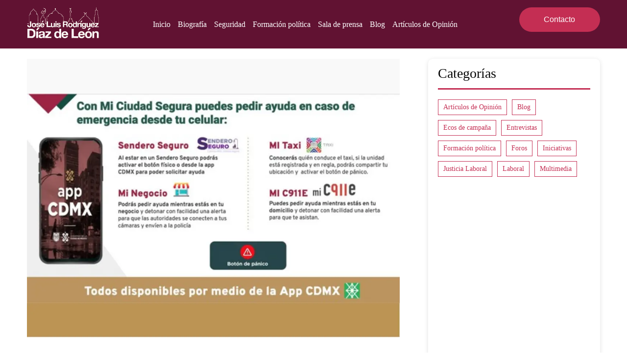

--- FILE ---
content_type: text/html; charset=utf-8
request_url: https://jlrdiazdeleon.com/2021/10/20/premio-de-oro-por-mi-ciudad-segura
body_size: 3200
content:
<!DOCTYPE html><html lang="en"><head><meta charSet="utf-8"/><meta name="viewport" content="width=device-width, initial-scale=1"/><link rel="stylesheet" href="/_next/static/css/dd0202fb70822026.css" data-precedence="next"/><link rel="preload" as="script" fetchPriority="low" href="/_next/static/chunks/webpack-cea5d2a3c835e7cf.js"/><script src="/_next/static/chunks/fd9d1056-1fe65b17c518750a.js" async=""></script><script src="/_next/static/chunks/117-29ac4818ecc0c1df.js" async=""></script><script src="/_next/static/chunks/main-app-6fca1515cee9a03c.js" async=""></script><script src="/_next/static/chunks/bc9c3264-614d44f9dc12a0a7.js" async=""></script><script src="/_next/static/chunks/39209d7c-1e3948bea43da844.js" async=""></script><script src="/_next/static/chunks/9081a741-63279ab9c0f58b2f.js" async=""></script><script src="/_next/static/chunks/00cbbcb7-b1963d6c57229e60.js" async=""></script><script src="/_next/static/chunks/722-be7d05255f462fa9.js" async=""></script><script src="/_next/static/chunks/520-bc781340785df36c.js" async=""></script><script src="/_next/static/chunks/318-fe3ad1f662b05f58.js" async=""></script><script src="/_next/static/chunks/145-00ba958bb0d521ea.js" async=""></script><script src="/_next/static/chunks/app/%5B...slug%5D/page-b36cf0c70658f45a.js" async=""></script><script src="/_next/static/chunks/4f9d9cd8-2f99304273e48934.js" async=""></script><script src="/_next/static/chunks/12038df7-1591b1626a07a85c.js" async=""></script><script src="/_next/static/chunks/648-8b637d8aedf34f69.js" async=""></script><script src="/_next/static/chunks/214-c16fbe8fd88fb7f1.js" async=""></script><script src="/_next/static/chunks/app/layout-29c2e87b37d02f3f.js" async=""></script><title>Premio de oro por &amp;#8220;Mi Ciudad Segura&amp;#8221;</title><meta name="description" content="&lt;p&gt;El pasado 18 de octubre se llevó a cabo la Quinta Asamblea General de la Organización Mundial de Ciudades Sostenibles Inteligentes (WeGO) en donde, en representación de la Ciudad de México, Bruno Figueroa -Embajador de México en la República de Corea-, recibió el Premio de Oro en la categoría de “Ciudad Segura” por el proyecto [&amp;hellip;]&lt;/p&gt;
"/><meta property="og:title" content="Premio de oro por &amp;#8220;Mi Ciudad Segura&amp;#8221;"/><meta property="og:description" content="&lt;p&gt;El pasado 18 de octubre se llevó a cabo la Quinta Asamblea General de la Organización Mundial de Ciudades Sostenibles Inteligentes (WeGO) en donde, en representación de la Ciudad de México, Bruno Figueroa -Embajador de México en la República de Corea-, recibió el Premio de Oro en la categoría de “Ciudad Segura” por el proyecto [&amp;hellip;]&lt;/p&gt;
"/><meta property="og:site_name" content="Revolucion.news"/><meta property="og:image" content="https://wp.jlrdiazdeleon.com/wp-content/uploads/2021/10/ciudad-segura.png"/><meta property="og:image:width" content="1200"/><meta property="og:image:height" content="630"/><meta property="og:type" content="article"/><meta name="twitter:card" content="summary_large_image"/><meta name="twitter:title" content="Premio de oro por &amp;#8220;Mi Ciudad Segura&amp;#8221;"/><meta name="twitter:description" content="&lt;p&gt;El pasado 18 de octubre se llevó a cabo la Quinta Asamblea General de la Organización Mundial de Ciudades Sostenibles Inteligentes (WeGO) en donde, en representación de la Ciudad de México, Bruno Figueroa -Embajador de México en la República de Corea-, recibió el Premio de Oro en la categoría de “Ciudad Segura” por el proyecto [&amp;hellip;]&lt;/p&gt;
"/><meta name="twitter:image" content="https://wp.jlrdiazdeleon.com/wp-content/uploads/2021/10/ciudad-segura.png"/><meta name="twitter:image:width" content="1200"/><meta name="twitter:image:height" content="630"/><link rel="icon" href="/favicon.ico" type="image/x-icon" sizes="256x255"/><script src="/_next/static/chunks/polyfills-42372ed130431b0a.js" noModule=""></script></head><body><script src="/_next/static/chunks/webpack-cea5d2a3c835e7cf.js" async=""></script><script>(self.__next_f=self.__next_f||[]).push([0]);self.__next_f.push([2,null])</script><script>self.__next_f.push([1,"1:HL[\"/_next/static/css/dd0202fb70822026.css\",\"style\"]\n"])</script><script>self.__next_f.push([1,"2:I[2846,[],\"\"]\n4:I[8159,[\"582\",\"static/chunks/bc9c3264-614d44f9dc12a0a7.js\",\"306\",\"static/chunks/39209d7c-1e3948bea43da844.js\",\"420\",\"static/chunks/9081a741-63279ab9c0f58b2f.js\",\"447\",\"static/chunks/00cbbcb7-b1963d6c57229e60.js\",\"722\",\"static/chunks/722-be7d05255f462fa9.js\",\"520\",\"static/chunks/520-bc781340785df36c.js\",\"318\",\"static/chunks/318-fe3ad1f662b05f58.js\",\"145\",\"static/chunks/145-00ba958bb0d521ea.js\",\"877\",\"static/chunks/app/%5B...slug%5D/page-b36cf0c70658f45a.js\"],\"default\"]\n5:I[4707,[],\"\"]\n7:I[6423,[],\"\"]\n8:I[8085,[\"582\",\"static/chunks/bc9c3264-614d44f9dc12a0a7.js\",\"306\",\"static/chunks/39209d7c-1e3948bea43da844.js\",\"929\",\"static/chunks/4f9d9cd8-2f99304273e48934.js\",\"400\",\"static/chunks/12038df7-1591b1626a07a85c.js\",\"722\",\"static/chunks/722-be7d05255f462fa9.js\",\"520\",\"static/chunks/520-bc781340785df36c.js\",\"145\",\"static/chunks/145-00ba958bb0d521ea.js\",\"648\",\"static/chunks/648-8b637d8aedf34f69.js\",\"214\",\"static/chunks/214-c16fbe8fd88fb7f1.js\",\"185\",\"static/chunks/app/layout-29c2e87b37d02f3f.js\"],\"Providers\"]\n9:I[1506,[\"582\",\"static/chunks/bc9c3264-614d44f9dc12a0a7.js\",\"306\",\"static/chunks/39209d7c-1e3948bea43da844.js\",\"929\",\"static/chunks/4f9d9cd8-2f99304273e48934.js\",\"400\",\"static/chunks/12038df7-1591b1626a07a85c.js\",\"722\",\"static/chunks/722-be7d05255f462fa9.js\",\"520\",\"static/chunks/520-bc781340785df36c.js\",\"145\",\"static/chunks/145-00ba958bb0d521ea.js\",\"648\",\"static/chunks/648-8b637d8aedf34f69.js\",\"214\",\"static/chunks/214-c16fbe8fd88fb7f1.js\",\"185\",\"static/chunks/app/layout-29c2e87b37d02f3f.js\"],\"default\"]\na:I[8779,[\"582\",\"static/chunks/bc9c3264-614d44f9dc12a0a7.js\",\"306\",\"static/chunks/39209d7c-1e3948bea43da844.js\",\"929\",\"static/chunks/4f9d9cd8-2f99304273e48934.js\",\"400\",\"static/chunks/12038df7-1591b1626a07a85c.js\",\"722\",\"static/chunks/722-be7d05255f462fa9.js\",\"520\",\"static/chunks/520-bc781340785df36c.js\",\"145\",\"static/chunks/145-00ba958bb0d521ea.js\",\"648\",\"static/chunks/648-8b637d8aedf34f69.js\",\"214\",\"static/chunks/214-c16fbe8fd88fb7f1.js\",\"185\",\"static/chunks/app/layout-29c2e87b37d02f3f.js\"],\"defaul"])</script><script>self.__next_f.push([1,"t\"]\nb:I[6284,[\"582\",\"static/chunks/bc9c3264-614d44f9dc12a0a7.js\",\"306\",\"static/chunks/39209d7c-1e3948bea43da844.js\",\"929\",\"static/chunks/4f9d9cd8-2f99304273e48934.js\",\"400\",\"static/chunks/12038df7-1591b1626a07a85c.js\",\"722\",\"static/chunks/722-be7d05255f462fa9.js\",\"520\",\"static/chunks/520-bc781340785df36c.js\",\"145\",\"static/chunks/145-00ba958bb0d521ea.js\",\"648\",\"static/chunks/648-8b637d8aedf34f69.js\",\"214\",\"static/chunks/214-c16fbe8fd88fb7f1.js\",\"185\",\"static/chunks/app/layout-29c2e87b37d02f3f.js\"],\"default\"]\nc:I[5878,[\"582\",\"static/chunks/bc9c3264-614d44f9dc12a0a7.js\",\"306\",\"static/chunks/39209d7c-1e3948bea43da844.js\",\"929\",\"static/chunks/4f9d9cd8-2f99304273e48934.js\",\"400\",\"static/chunks/12038df7-1591b1626a07a85c.js\",\"722\",\"static/chunks/722-be7d05255f462fa9.js\",\"520\",\"static/chunks/520-bc781340785df36c.js\",\"145\",\"static/chunks/145-00ba958bb0d521ea.js\",\"648\",\"static/chunks/648-8b637d8aedf34f69.js\",\"214\",\"static/chunks/214-c16fbe8fd88fb7f1.js\",\"185\",\"static/chunks/app/layout-29c2e87b37d02f3f.js\"],\"Image\"]\nf:I[1060,[],\"\"]\n6:[\"slug\",\"2021/10/20/premio-de-oro-por-mi-ciudad-segura\",\"c\"]\nd:{\"src\":\"/_next/static/media/logo-jldz.b2b70bac.png\",\"height\":119,\"width\":272,\"blurDataURL\":\"[data-uri]\",\"blurWidth\":8,\"blurHeight\":4}\n10:[]\n"])</script><script>self.__next_f.push([1,"0:[\"$\",\"$L2\",null,{\"buildId\":\"tMBmTEb6yLs27u9Xaq7-B\",\"assetPrefix\":\"\",\"urlParts\":[\"\",\"2021\",\"10\",\"20\",\"premio-de-oro-por-mi-ciudad-segura\"],\"initialTree\":[\"\",{\"children\":[[\"slug\",\"2021/10/20/premio-de-oro-por-mi-ciudad-segura\",\"c\"],{\"children\":[\"__PAGE__\",{}]}]},\"$undefined\",\"$undefined\",true],\"initialSeedData\":[\"\",{\"children\":[[\"slug\",\"2021/10/20/premio-de-oro-por-mi-ciudad-segura\",\"c\"],{\"children\":[\"__PAGE__\",{},[[\"$L3\",[\"$\",\"$L4\",null,{}],null],null],null]},[null,[\"$\",\"$L5\",null,{\"parallelRouterKey\":\"children\",\"segmentPath\":[\"children\",\"$6\",\"children\"],\"error\":\"$undefined\",\"errorStyles\":\"$undefined\",\"errorScripts\":\"$undefined\",\"template\":[\"$\",\"$L7\",null,{}],\"templateStyles\":\"$undefined\",\"templateScripts\":\"$undefined\",\"notFound\":\"$undefined\",\"notFoundStyles\":\"$undefined\"}]],null]},[[[[\"$\",\"link\",\"0\",{\"rel\":\"stylesheet\",\"href\":\"/_next/static/css/dd0202fb70822026.css\",\"precedence\":\"next\",\"crossOrigin\":\"$undefined\"}]],[\"$\",\"html\",null,{\"lang\":\"en\",\"children\":[\"$\",\"body\",null,{\"children\":[\"$\",\"$L8\",null,{\"children\":[[\"$\",\"$L9\",null,{}],[\"$\",\"$La\",null,{}],[\"$\",\"main\",null,{\"className\":\"RZ__main\",\"children\":[\"$\",\"$L5\",null,{\"parallelRouterKey\":\"children\",\"segmentPath\":[\"children\"],\"error\":\"$undefined\",\"errorStyles\":\"$undefined\",\"errorScripts\":\"$undefined\",\"template\":[\"$\",\"$L7\",null,{}],\"templateStyles\":\"$undefined\",\"templateScripts\":\"$undefined\",\"notFound\":[[\"$\",\"title\",null,{\"children\":\"404: This page could not be found.\"}],[\"$\",\"div\",null,{\"style\":{\"fontFamily\":\"system-ui,\\\"Segoe UI\\\",Roboto,Helvetica,Arial,sans-serif,\\\"Apple Color Emoji\\\",\\\"Segoe UI Emoji\\\"\",\"height\":\"100vh\",\"textAlign\":\"center\",\"display\":\"flex\",\"flexDirection\":\"column\",\"alignItems\":\"center\",\"justifyContent\":\"center\"},\"children\":[\"$\",\"div\",null,{\"children\":[[\"$\",\"style\",null,{\"dangerouslySetInnerHTML\":{\"__html\":\"body{color:#000;background:#fff;margin:0}.next-error-h1{border-right:1px solid rgba(0,0,0,.3)}@media (prefers-color-scheme:dark){body{color:#fff;background:#000}.next-error-h1{border-right:1px solid rgba(255,255,255,.3)}}\"}}],[\"$\",\"h1\",null,{\"className\":\"next-error-h1\",\"style\":{\"display\":\"inline-block\",\"margin\":\"0 20px 0 0\",\"padding\":\"0 23px 0 0\",\"fontSize\":24,\"fontWeight\":500,\"verticalAlign\":\"top\",\"lineHeight\":\"49px\"},\"children\":\"404\"}],[\"$\",\"div\",null,{\"style\":{\"display\":\"inline-block\"},\"children\":[\"$\",\"h2\",null,{\"style\":{\"fontSize\":14,\"fontWeight\":400,\"lineHeight\":\"49px\",\"margin\":0},\"children\":\"This page could not be found.\"}]}]]}]}]],\"notFoundStyles\":[]}]}],[\"$\",\"$Lb\",null,{}],[\"$\",\"footer\",null,{\"className\":\"jl__footer\",\"children\":[\"$\",\"section\",null,{\"className\":\"jl__section__container\",\"children\":[[\"$\",\"div\",null,{\"className\":\"jl__footer__block jl__footer__block--big\",\"children\":[[\"$\",\"div\",null,{\"className\":\"jl__footer__block__item\",\"children\":[\"$\",\"p\",null,{\"children\":[\"Ciudad de México\",[\"$\",\"br\",null,{}]]}]}],[\"$\",\"div\",null,{\"className\":\"jl__footer__block__item\",\"children\":[\"$\",\"p\",null,{\"children\":[\"55 2312 6702\",[\"$\",\"br\",null,{}],\"jlrdl08@gmail.com\"]}]}],[\"$\",\"div\",null,{\"className\":\"jl__footer__block__item jl__footer__block__item--web\",\"children\":[\"$\",\"div\",null,{\"className\":\"jl__footer__logo\",\"children\":[\"$\",\"a\",null,{\"href\":\"#\",\"children\":[\"$\",\"$Lc\",null,{\"src\":{\"src\":\"/_next/static/media/logo-jldz.b2b70bac.png\",\"height\":119,\"width\":272,\"blurDataURL\":\"[data-uri]\",\"blurWidth\":8,\"blurHeight\":4},\"width\":100,\"height\":100,\"alt\":\"Logo JLRDL\"}]}]}]}]]}],[\"$\",\"div\",null,{\"className\":\"jl__footer__logo jl__footer__logo--mobile\",\"children\":[\"$\",\"a\",null,{\"href\":\"#\",\"children\":[\"$\",\"$Lc\",null,{\"src\":\"$d\",\"width\":100,\"height\":100,\"alt\":\"Logo JLRDL\"}]}]}]]}]}]]}]}]}]],null],null],\"couldBeIntercepted\":false,\"initialHead\":[null,\"$Le\"],\"globalErrorComponent\":\"$f\",\"missingSlots\":\"$W10\"}]\n"])</script><script>self.__next_f.push([1,"e:[[\"$\",\"meta\",\"0\",{\"name\":\"viewport\",\"content\":\"width=device-width, initial-scale=1\"}],[\"$\",\"meta\",\"1\",{\"charSet\":\"utf-8\"}],[\"$\",\"title\",\"2\",{\"children\":\"Premio de oro por \u0026#8220;Mi Ciudad Segura\u0026#8221;\"}],[\"$\",\"meta\",\"3\",{\"name\":\"description\",\"content\":\"\u003cp\u003eEl pasado 18 de octubre se llevó a cabo la Quinta Asamblea General de la Organización Mundial de Ciudades Sostenibles Inteligentes (WeGO) en donde, en representación de la Ciudad de México, Bruno Figueroa -Embajador de México en la República de Corea-, recibió el Premio de Oro en la categoría de “Ciudad Segura” por el proyecto [\u0026hellip;]\u003c/p\u003e\\n\"}],[\"$\",\"meta\",\"4\",{\"property\":\"og:title\",\"content\":\"Premio de oro por \u0026#8220;Mi Ciudad Segura\u0026#8221;\"}],[\"$\",\"meta\",\"5\",{\"property\":\"og:description\",\"content\":\"\u003cp\u003eEl pasado 18 de octubre se llevó a cabo la Quinta Asamblea General de la Organización Mundial de Ciudades Sostenibles Inteligentes (WeGO) en donde, en representación de la Ciudad de México, Bruno Figueroa -Embajador de México en la República de Corea-, recibió el Premio de Oro en la categoría de “Ciudad Segura” por el proyecto [\u0026hellip;]\u003c/p\u003e\\n\"}],[\"$\",\"meta\",\"6\",{\"property\":\"og:site_name\",\"content\":\"Revolucion.news\"}],[\"$\",\"meta\",\"7\",{\"property\":\"og:image\",\"content\":\"https://wp.jlrdiazdeleon.com/wp-content/uploads/2021/10/ciudad-segura.png\"}],[\"$\",\"meta\",\"8\",{\"property\":\"og:image:width\",\"content\":\"1200\"}],[\"$\",\"meta\",\"9\",{\"property\":\"og:image:height\",\"content\":\"630\"}],[\"$\",\"meta\",\"10\",{\"property\":\"og:type\",\"content\":\"article\"}],[\"$\",\"meta\",\"11\",{\"name\":\"twitter:card\",\"content\":\"summary_large_image\"}],[\"$\",\"meta\",\"12\",{\"name\":\"twitter:title\",\"content\":\"Premio de oro por \u0026#8220;Mi Ciudad Segura\u0026#8221;\"}],[\"$\",\"meta\",\"13\",{\"name\":\"twitter:description\",\"content\":\"\u003cp\u003eEl pasado 18 de octubre se llevó a cabo la Quinta Asamblea General de la Organización Mundial de Ciudades Sostenibles Inteligentes (WeGO) en donde, en representación de la Ciudad de México, Bruno Figueroa -Embajador de México en la República de Corea-, recibió el Premio de Oro en la categoría de “Ciudad Segura” por el proyecto [\u0026hellip;]\u003c/p\u003e\\n\"}],[\"$\",\"meta\",\"14\",{\"name\":\"twitter:image\",\"content\":\"https://wp.jlrdiazdeleon.com/wp-content/uploads/2021/10/ciudad-segura.png\"}],[\"$\",\"meta\",\"15\",{\"name\":\"twitter:image:width\",\"content\":\"1200\"}],[\"$\",\"meta\",\"16\",{\"name\":\"twitter:image:height\",\"content\":\"630\"}],[\"$\",\"link\",\"17\",{\"rel\":\"icon\",\"href\":\"/favicon.ico\",\"type\":\"image/x-icon\",\"sizes\":\"256x255\"}]]\n"])</script><script>self.__next_f.push([1,"3:null\n"])</script><script defer src="https://static.cloudflareinsights.com/beacon.min.js/vcd15cbe7772f49c399c6a5babf22c1241717689176015" integrity="sha512-ZpsOmlRQV6y907TI0dKBHq9Md29nnaEIPlkf84rnaERnq6zvWvPUqr2ft8M1aS28oN72PdrCzSjY4U6VaAw1EQ==" data-cf-beacon='{"version":"2024.11.0","token":"0ee0697bd4f44da9881c6328bce3d67c","r":1,"server_timing":{"name":{"cfCacheStatus":true,"cfEdge":true,"cfExtPri":true,"cfL4":true,"cfOrigin":true,"cfSpeedBrain":true},"location_startswith":null}}' crossorigin="anonymous"></script>
</body></html>

--- FILE ---
content_type: text/css; charset=UTF-8
request_url: https://jlrdiazdeleon.com/_next/static/css/dd0202fb70822026.css
body_size: 8041
content:
.blur-in-expand{animation:blur-in-expand .4s linear both}@keyframes blur-in-expand{0%{transform:scale(0);filter:blur(12px);opacity:0}to{transform:scale(1);filter:blur(0);opacity:1}}.tracking-in-expand{animation:tracking-in-expand .4s linear both}@keyframes tracking-in-expand{0%{letter-spacing:-.2em;opacity:0}40%{opacity:.6}to{opacity:1}}.tracking-in-expand-forward-bottom{animation:tracking-in-expand-forward-bottom .4s linear both}@keyframes tracking-in-expand-forward-bottom{0%{letter-spacing:-.2em;transform:translateZ(-700px) translateY(100px);opacity:0}40%{opacity:.6}to{transform:translateZ(0) translateY(0);opacity:1}}.tracking-in-contract{animation:tracking-in-contract .4s linear both}@keyframes tracking-in-contract{0%{letter-spacing:.6em;opacity:0}40%{opacity:.6}to{letter-spacing:normal;opacity:1}}.jello-diagonal{animation:jello-diagonal .9s linear both}@keyframes jello-diagonal{0%{transform:skew(0deg 0deg)}30%{transform:skew(25deg 25deg)}40%{transform:skew(-15deg,-15deg)}50%{transform:skew(15deg,15deg)}65%{transform:skew(-5deg,-5deg)}75%{transform:skew(5deg,5deg)}to{transform:skew(0deg 0deg)}}.jello-horizontal{animation:jello-horizontal .9s linear both}@keyframes jello-horizontal{0%{transform:scaleX(1)}30%{transform:scale3d(1.25,.75,1)}40%{transform:scale3d(.75,1.25,1)}50%{transform:scale3d(1.15,.85,1)}65%{transform:scale3d(.95,1.05,1)}75%{transform:scale3d(1.05,.95,1)}to{transform:scaleX(1)}}.scale-up-center{animation:scale-up-center .4s}@keyframes scale-up-center{0%{transform:scale(.5)}to{transform:scale(1)}}.scale-up-vertical-center{animation:scale-up-vertical-center .4s}@keyframes scale-up-vertical-center{0%{transform:scaleY(.2)}to{transform:scaleY(1)}}.tracking-in-expand-forward-top{animation:tracking-in-expand-forward-top .4s linear both}@keyframes tracking-in-expand-forward-top{0%{letter-spacing:-.2em;transform:translateZ(-700px) translateY(-100px);opacity:0}40%{opacity:.6}to{transform:translateZ(0) translateY(0);opacity:1}}html{color:#080808}body,html{font-family:Roboto-Regular;font-size:16px;line-height:20px}body{background-color:#fff}*{margin:0;padding:0}a{text-decoration:none}p{font-family:Roboto-Regular;font-size:16px;line-height:16px}img,p{width:100%;height:auto}button:focus,input:focus,select:focus,textarea:focus{outline:none}::selection{color:#fff;background:#611232}.overflow-hidden{overflow:hidden}h1,h2,h3,h4,h5,h6{font-weight:400}.transition{-webkit-transition:all .5s ease;-moz-transition:all .5s ease;-o-transition:all .5s ease;-ms-transition:all .5s ease}p{font-family:Roboto-Light;font-size:18px;line-height:28px}.jl__title,p{font-weight:400}.jl__title{font-family:Roboto-Bold;font-size:36px;line-height:40px}.jl__subtitle{font-size:26px;line-height:32px}.jl__description,.jl__subtitle{font-family:Roboto-Light;font-weight:400}.jl__description{font-size:18px;line-height:28px}@media screen and (max-width:992px){.jl__title{font-family:Roboto-Bold;font-size:28px;line-height:32px}.jl__subtitle{font-family:Roboto-Light;font-size:20px;line-height:26px}.jl__description,p{font-family:Roboto-Light;font-size:16px;line-height:24px}}@media screen and (max-width:390px){.jl__title{font-family:Roboto-Bold;font-size:26px;line-height:36px}.jl__subtitle{font-family:Roboto-Light;font-size:18px;line-height:24px}.jl__description,p{font-family:Roboto-Light;font-size:14px;line-height:20px}}.flex{display:flex}.flex--center-end,.flex--end{justify-content:end}.flex--all-center,.flex--center-end,.flex--vertical-center{align-items:center}.flex--all-center{justify-content:center}.flex--all-center-end{justify-content:end;align-items:center}.flex--all-center-start{justify-content:start;align-items:center}.flex--space-between{justify-content:space-between}.flex--space-between-v-center{justify-content:space-between;align-items:center}.flex--wrap{flex-wrap:wrap}.text-theme-white{color:#fff}.bg-theme-white{background-color:#fff!important}.text-theme-black{color:#080808}.bg-theme-black{background-color:#080808!important}.text-theme-gray{color:#b6b6b6}.bg-theme-gray{background-color:#b6b6b6!important}.text-theme-text-gray{color:#3c3c3b}.bg-theme-text-gray{background-color:#3c3c3b!important}.text-theme-red{color:#611232}.bg-theme-red{background-color:#611232!important}.text-theme-cherry{color:#611232}.bg-theme-cherry{background-color:#611232!important}.text-theme-pink{color:#c42e53}.bg-theme-pink{background-color:#c42e53!important}.jl__main_post{width:100%;height:980px;background-position:50%;background-size:cover;position:relative}.jl__main_post__overlay{width:100%;height:100%;background-color:rgba(97,18,50,.4);position:absolute;display:flex;justify-content:center;align-items:center}.jl__main_post__subcontent{max-width:1170px;height:auto;padding-top:5%}.jl__main_post__title{width:100%;height:auto;font-family:Roboto-Bold;font-size:70px;line-height:70px;text-shadow:3px 3px 6px #000;font-weight:400;color:#fff;margin:0 auto 30px}.jl__main_post__excerpt{font-family:Roboto-Regular;font-size:24px;line-height:32px;text-shadow:2px 2px 6px #000;margin-bottom:20px;color:#fff}.jl__main_post__subtitle{font-family:Roboto-Bold;font-size:26px;line-height:26px;text-shadow:3px 3px 6px #000;margin-bottom:10px}.jl__main_post__author{font-family:Roboto-Regular;font-size:20px;line-height:20px;text-shadow:3px 3px 6px #000;font-weight:400;color:#fff;margin-bottom:30px}@media only screen and (max-width:1280px){.jl__main_post{height:800px}.jl__main_post__subcontent{max-width:80%;height:auto}.jl__main_post__title{font-family:Roboto-Bold;font-size:60px;line-height:60px}.jl__main_post__author,.jl__main_post__excerpt{font-family:Roboto-Regular;font-size:18px;line-height:24px}}@media only screen and (max-width:992px){.jl__main_post__subcontent{max-width:80%;height:auto}.jl__main_post__title{font-family:Roboto-Bold;font-size:40px;line-height:40px}.jl__main_post__author,.jl__main_post__excerpt{font-family:Roboto-Regular;font-size:16px;line-height:20px}}@media only screen and (max-width:768px){.jl__main_post{height:600px}.jl__main_post__subcontent{max-width:90%;width:90%;height:auto}.jl__main_post__title{font-family:Roboto-Bold;font-size:30px;line-height:34px;margin-bottom:10px}.jl__main_post__author,.jl__main_post__excerpt{font-family:Roboto-Regular;font-size:14px;line-height:18px}.jl__main_post .jl__button{width:120px;height:40px;font-size:14px}.REVO__main_slider .swiper-button-next,.REVO__main_slider .swiper-button-prev{display:none}}@media only screen and (max-width:480px){.jl__main_post{height:400px}.jl__main_post__title{font-family:Roboto-Bold;font-size:24px;line-height:28px;margin-bottom:10px}.jl__main_post__subcontent{max-width:100%;height:auto}.jl__main_post__excerpt{display:none}.jl__main_post__author{font-family:Roboto-Regular;font-size:12px;line-height:16px}}.ant-drawer svg,.ant-menu-dark{color:#fff!important}.ant-menu-dark{background-color:transparent!important}.ant-drawer-content{color:#fff!important;background-color:#611232!important;background:url(/_next/static/media/main-background.d512a0b1.png)!important;background-size:cover!important}.ant-drawer-header-title{color:#611232!important}.ant-menu-item,.ant-menu-title-content a{color:#fff!important}.ant-menu-item:hover{background-color:#c42e53!important;color:#fff!important}:where(.css-dev-only-do-not-override-18iikkb).ant-menu-dark .ant-menu-item-selected{background-color:#c42e53!important;color:#fff!important}.REVO__main_slider .swiper-button-next,.REVO__main_slider .swiper-button-prev{color:#611232}.REVO__main_slider .swiper-pagination-bullet-active{background:#611232}.jl__social__component{width:100%;height:auto;display:flex;align-items:center;flex-wrap:wrap;gap:20px;margin-top:10px}.jl__social__component a{width:50px;height:50px;align-items:center;justify-content:center;display:flex;color:#080808;font-size:24px;transition:all .3s ease-in-out;background-color:#fff;box-shadow:0 3px 8px rgba(0,0,0,.24);border-radius:50%;cursor:pointer}.jl__social__component a:hover{background-color:#611232;color:#fff}.jl__social__component__qr{width:80px;height:auto;background-color:#fff;border-radius:6px;padding:3px;box-shadow:0 3px 8px rgba(0,0,0,.24)}@media screen and (max-width:480px){.jl__social__component__qr{align-self:flex-end;width:60px;text-align:center}}.VZ__modal__content{width:100%;height:auto;margin:30px auto 0}.ant-modal-wrap{backdrop-filter:blur(5px);-webkit-backdrop-filter:blur(5px);color:#fff!important}.ant-modal .ant-modal-content{color:#fff!important;background:rgba(196,46,83,.43);border-radius:16px;box-shadow:0 4px 30px rgba(0,0,0,.1);backdrop-filter:blur(11.4px);-webkit-backdrop-filter:blur(11.4px);border:1px solid rgba(196,46,83,.3)}.ant-modal .ant-modal-content .ant-modal-title{background-color:#611232;color:#fff}.ant-modal .ant-modal-close{color:#fff}.ant-modal .ant-modal-close:hover{color:#c42e53}.jl__contact__form{padding:40px 0}.jl__contact__form,.jl__contact__form__block{width:100%;height:auto}.jl__contact__form__block--info{width:100%;display:flex;justify-content:center;align-items:center}.jl__contact__form__block--complains{width:100%}.jl__contact__form__logo{width:200px;height:auto;margin:0 auto 30px}.jl__contact__form h3{font-size:20px;margin-bottom:40px}.jl__contact__form h4{font-size:16px;margin-bottom:30px}.jl__contact__form p{font-size:14px;line-height:20px}.jl__contact__form .contact__data{width:100%;height:auto;margin-bottom:30px}.jl__contact__form .contact__data__container{width:100%;height:auto;display:flex;align-items:center}.jl__contact__form .contact__data__icon{width:30px;height:auto;font-size:30px;margin-right:10px}.jl__contact__form .contact__data__text{width:80%}.jl__contact__form .contact__data__text strong{display:block;margin-bottom:10px;font-weight:600}.jl__contact__form .contact__form__base{width:100%;height:auto;border-radius:10px;padding-top:30px;padding-bottom:30px}.jl__contact__form .contact__form__base__container{width:90%;height:auto;margin:0 auto}.jl__contact__form .contact__form__base__logo{width:200px;height:auto;margin-bottom:30px}.jl__contact__form .contact__form__base h2{font-size:20px;margin-bottom:30px}.jl__contact__form .contact__form__base p{font-size:14px;line-height:18px;margin-bottom:30px}.jl__contact__form .contact__form__fields{width:100%;display:block}.jl__contact__form .contact__form__fields input{width:100%;height:30px;background:transparent;border:0;color:#fff;border-bottom:1px solid #fff;padding-bottom:10px;margin-bottom:30px}.jl__contact__form .contact__form__fields ::placeholder{color:#fff;opacity:1}.jl__contact__form .contact__form__fields .labelError{display:block;color:red;margin-bottom:10px}.jl__contact__form .contact__form__fields input[type=submit]{width:300px;height:40px;margin:0 auto;display:block;background-color:transparent;border:1px solid #fff;color:#fff;cursor:pointer;font-size:14px;border-radius:50px;padding-top:10px;padding-bottom:10px}.jl__contact__form--service .contact__form__base{background-color:#fff}.jl__contact__form--service .contact__form__base__logo{display:block;margin:0 auto 30px!important}.jl__contact__form--service .jl__contact__form__block{width:50%!important}.jl__contact__form--service .jl__contact__form__block p{text-align:left!important}.jl__contact__form--service .jl__contact__form__block h4{font-size:18px;line-height:28px;width:90%;text-align:center}.jl__contact__form--service input{width:100%;height:30px;border:0;border-bottom:1px solid #757575!important}.jl__contact__form--service ::placeholder{color:#757575!important;opacity:1}.jl__contact__form--service input[type=submit]{border:1px solid #611232!important;color:#611232!important}.jl__contact__form--service input[type=submit]:hover{background-color:#611232;color:#fff!important}@media screen and (max-width:992px){.jl__contact__form .contact__form__fields{width:100%;display:block}.jl__contact__form .contact__form__fields input[type=submit]{width:280px;height:40px}}@media screen and (max-width:768px){.jl__contact__form{width:100%;display:flex;flex-wrap:wrap}.jl__contact__form__block{width:100%;height:auto;padding-left:10px}.jl__contact__form__block--info{display:none}.jl__contact__form--service .jl__contact__form__block{width:100%!important}.jl__contact__form--service h4{font-size:16px!important;line-height:26px!important}}@media screen and (max-width:568px){.jl__contact__form .contact__form__fields input[type=submit]{width:100%;height:40px}}.jl__share__component{width:100%;height:auto;display:flex;align-items:center;flex-wrap:wrap;gap:20px}.jl__share__component a{width:30px;height:30px;align-items:center;justify-content:center;display:flex;color:#c42e53;font-size:20px;transition:all .3s ease-in-out;background-color:#fff;box-shadow:0 3px 8px rgba(0,0,0,.24);border-radius:50%;cursor:pointer}.jl__share__component a:hover{background-color:#611232;color:#fff}.jl__categories{width:100%;height:auto;display:flex;align-items:center;flex-wrap:wrap;margin-bottom:30px}.jl__categories__item{margin-right:10px;padding:5px 10px;border:1px solid #c42e53;color:#c42e53;margin-bottom:10px;cursor:pointer;transition:all .3s ease-in-out;font-family:Roboto-Regular;font-size:14px;line-height:20px}.jl__categories__item:hover{background-color:#c42e53;color:#fff}.jl__page{width:100%;height:auto;margin:0 auto}.jl__page--padding{padding:60px 0}.jl__page--started{padding:120px 0 60px}.jl__page--no-padding{padding:0}.jl__page--full{width:100%;height:auto;margin:0 auto}.jl__page__section{max-width:1170px;height:auto;margin:0 auto}.jl__page__block{width:100%;height:auto}.jl__page__block--half{width:48%;height:auto}@media screen and (max-width:1170px){.jl__page__section{max-width:90%;margin:0 auto}}.jl__header{min-width:320px;width:100%;height:auto;color:#fff;position:fixed;z-index:99}.jl__header__home__background{background:#611232}.jl__header__bg__onScroll{background:rgba(97,18,50,.8);box-shadow:0 2px 5px rgba(0,0,0,.1);-webkit-backdrop-filter:blur(10px);backdrop-filter:blur(10px);transition:background .3s ease}.jl__header__container{width:1170px;height:auto;margin:0 auto;display:flex;justify-content:space-between;padding:15px 0;position:relative}.jl__header__logo{width:160px;height:auto}.jl__header__logo--mobile{display:block;margin:0 auto 20px}.jl__header__menu{width:80%;height:auto;display:flex;justify-content:center;align-items:center}.jl__header__menu--desktop{display:flex}.jl__header__menu--mobile{display:none}.jl__header__menu ul{list-style:none;display:flex;justify-content:space-between}.jl__header__menu ul li{margin-right:15px;position:relative}.jl__header__menu ul li:hover>.jl__header__submenu{display:flex!important}.jl__header__menu ul li:hover>.jl__header__submenu li{margin-bottom:10px}.jl__header__menu a{color:#fff;-webkit-text-decoration-color:#611232;text-decoration-color:#611232;position:relative}.jl__header__menu a:hover{color:#c42e53}.jl__header__menu a:after{content:"";position:absolute;left:0;bottom:-10px;width:0;height:2px;background:#c42e53;transition:width .3s ease}.jl__header__menu a:hover:after{width:100%}.jl__header__submenu{width:160px;position:absolute;background:rgba(0,0,0,.6);color:#fff;padding:10px;border-radius:5px;box-shadow:0 2px 5px rgba(0,0,0,.1);display:none!important;flex-direction:column;top:100%;left:0}.jl__header__submenu li{margin:5px 0;color:#fff}.jl__header__submenu li a{color:#fff}.jl__header__submenu li a:hover{color:#fff!important}@media screen and (max-width:1170px){.jl__header__container{max-width:90%}.jl__header__logo{width:120px}.jl__header__menu{width:90%;font-size:14px;text-align:center}.jl__header .jl__button{width:120px;height:40px}}@media screen and (max-width:992px){.jl__header__menu--desktop{display:none}.jl__header__menu--mobile{width:100%;display:flex;justify-content:end}.jl__header__menu--mobile svg{font-size:26px;color:#fff;margin-right:20px}.jl__header .jl__button{font-size:14px}}@media screen and (max-width:420px){.jl__header .jl__button{width:180px;height:40px}}.jl__footer{width:100%;height:auto;background:url(/_next/static/media/main-background.d512a0b1.png)!important;background-size:cover!important;background-color:#611232!important;color:#fff;padding:20px 0}.jl__footer .jl__section__container{width:1170px;height:auto;margin:0 auto;display:flex;justify-content:space-between}.jl__footer p{width:100%;height:auto;font-size:16px;line-height:22px}.jl__footer__logo{width:160px;height:auto;margin:0 auto}.jl__footer__logo--mobile{display:none}.jl__footer__block__item{width:50%;height:auto;border-right:2px solid #fff;display:flex;flex-wrap:wrap;justify-content:center;align-items:center;text-align:center}.jl__footer__block__item:nth-child(2){text-align:center;box-sizing:border-box}.jl__footer__block__item:last-child{border-right:none;margin-right:0}.jl__footer__block--big{width:100%;height:auto;display:flex;justify-content:center;align-content:center}@media screen and (max-width:1170px){.jl__footer{width:100%}.jl__footer .jl__section__container{width:85%}}@media screen and (max-width:992px){.jl__footer__logo{width:160px}.jl__footer .jl__section__container{display:flex;justify-content:space-between;flex-wrap:wrap}}@media screen and (max-width:768px){.jl__footer__logo{width:160px}.jl__footer__logo--mobile{display:block}.jl__footer p{width:80%;font-size:12px;line-height:18px;text-align:center}.jl__footer .jl__section__container{display:flex;justify-content:space-between;flex-wrap:wrap}.jl__footer__block{margin-bottom:20px}.jl__footer__block__item{margin-right:0}.jl__footer__block__item--web{display:none}}@media screen and (max-width:480px){.jl__footer__block{flex-wrap:wrap}.jl__footer__block__item{width:100%;height:auto;border-right:none;margin-right:0;margin-bottom:20px}.jl__footer__block__item:nth-last-child(2){margin-bottom:0}}.jl__single__page,.jl__single__page .jl__page__section{width:100%;height:auto}.jl__single__page__container{width:100%;height:auto;display:flex;flex-wrap:wrap;justify-content:space-between}.jl__single__page__content{width:65%;height:auto;margin-bottom:30px}.jl__single__page__thumbnail{width:100%;height:auto;margin-bottom:20px}.jl__single__page ol,.jl__single__page p,.jl__single__page ul{font-family:Roboto-Light;font-size:18px;line-height:28px;font-weight:400;margin-bottom:20px;text-align:justify}.jl__single__page ul li{margin-left:10px}.jl__single__page table{width:100%;border-collapse:collapse}.jl__single__page td,.jl__single__page th{padding:12px;border:1px solid #ddd}.jl__single__page li{font-family:Roboto-Light;font-size:18px;line-height:28px;font-weight:400;margin-bottom:20px;text-align:justify}.jl__single__page h1{font-family:Roboto-Bold;font-size:36px;line-height:40px;font-weight:400;margin-bottom:20px}.jl__single__page h2{font-family:Roboto-bold;font-size:26px;line-height:32px;font-weight:400;margin-bottom:20px}.jl__single__page h3{font-family:Roboto-Regular;font-size:20px;line-height:28px;font-weight:400;margin-bottom:20px}.jl__single__page strong{font-family:Roboto-Bold}.jl__single__page__meta{width:100%;height:auto;margin-bottom:20px;display:flex}.jl__single__page__meta__item{display:flex;align-items:center;justify-content:center;padding-right:10px;margin-right:10px;border-right:1px solid #fff}.jl__single__page__meta__item:first-child{border-right:1px solid #000}.jl__single__page__meta__item svg{margin-right:5px;font-size:20px}.jl__single__page__share{width:100%;height:auto;margin-bottom:30px;display:flex;align-items:center}.jl__single__page__share__title{width:80px;height:auto;padding:5px;text-align:center;color:#c42e53;border:2px solid #c42e53;margin-right:10px;font-family:Roboto-Bold;font-size:14px;line-height:20px}.jl__single__page__categories{width:100%;height:auto;display:flex;align-items:center;border-top:1px solid #c42e53;padding-top:20px}.jl__single__page__categories span{margin-right:10px;padding:5px 10px;background-color:#c42e53;color:#fff;border-radius:20px;font-family:Roboto-Regular;font-size:14px;line-height:20px;cursor:pointer}.jl__single__page__categories span:hover{background-color:#611232}.jl__single__page__categories span:first-child{margin-left:10px}.jl__single__page__categories span a{color:#fff;text-decoration:none}@media screen and (max-width:992px){.jl__single__page,.jl__single__page__content{width:100%;height:auto}.jl__single__page__sidebar{display:none}.jl__single__page h1{font-family:Roboto-Bold;font-size:28px;line-height:32px;font-weight:400;margin-bottom:20px}.jl__single__page h2{font-family:Roboto-bold;font-size:20px;line-height:26px;font-weight:400;margin-bottom:20px}.jl__single__page table{display:block;width:100%;overflow-x:auto;-webkit-overflow-scrolling:touch;border-collapse:collapse}.jl__single__page td,.jl__single__page th{padding:12px;border:1px solid #ddd;white-space:nowrap}.jl__single__page b{font-family:Roboto-bold}}@media screen and (max-width:568px){.jl__single__page h1{font-family:Roboto-Bold;font-size:26px;line-height:36px;font-weight:400;margin-bottom:20px}.jl__single__page h2{font-family:Roboto-bold;font-size:18px;line-height:24px;font-weight:400;margin-bottom:20px}}.jl__sidebar{width:30%;height:auto;box-shadow:0 2px 8px 0 rgba(99,99,99,.2);padding:20px;border-radius:10px;box-sizing:border-box}.jl__sidebar__title{font-family:Roboto-Bold!important;font-size:28px!important;font-weight:400;padding-bottom:20px;color:#080808;border-bottom:3px solid #c42e53;margin-bottom:20px}@media screen and (max-width:992px){.jl__sidebar{width:100%}}.jl__button{width:180px;height:auto;border:0;padding:3px;box-sizing:border-box;font-size:16px;cursor:pointer;color:#fff;background-color:#611232}.jl__button--rounded{border-radius:25px;height:50px;background-color:#611232}.jl__button--rounded:hover{background-color:#c42e53!important;color:#fff}.jl__button--rounded-color{width:100%;border-radius:25px;padding:10px 0;background-color:#611232!important}.jl__button--rounded--clear{border-radius:25px;background-color:transparent;color:#611232;border:1px solid #611232}.jl__button--rounded--clear:hover{color:#fff;background-color:#611232}.jl__button:hover{background-color:#611232}.jl__social{width:85%;height:auto;display:flex;align-items:center;justify-content:center;margin:20px auto 0;position:absolute;bottom:20px}.jl__social svg{width:25px;height:25px;color:#fff;margin:0 10px;cursor:pointer;transition:all .3s ease}.jl__social svg:hover{color:#c42e53;transform:scale(1.1)}.jl__services{width:100%;height:auto}.jl__services__section{display:flex;flex-wrap:wrap;justify-content:space-between}.jl__services__overlay{position:absolute;top:0;left:0;width:100%;height:100%;background-color:rgba(0,0,0,.2)}.jl__services__block{width:48%;height:720px;display:flex;flex-direction:column;gap:30px}.jl__services__block__item{width:100%;flex:1 1;display:flex;align-items:center;justify-content:center;background-size:cover;background-position:50%;position:relative;border-radius:10px;overflow:hidden;box-shadow:0 3px 8px rgba(0,0,0,.24)}.jl__services__block__item:hover{cursor:pointer;transform:scale(1.02);transition:all .3s ease-in-out}.jl__services__block__content{width:90%;height:auto;position:absolute;left:0;right:0;bottom:30px;margin:0 auto}.jl__services__block__content h3{color:#fff;font-family:Roboto-Regular;font-size:24px;line-height:32px;margin-bottom:20px}.jl__services__block__content p{color:#fff;margin-bottom:20px}.jl__services__block__link{color:#fff;font-family:Roboto-Regular;font-size:16px;line-height:24px;display:flex;align-items:center;gap:5px}.jl__services__block__link svg{font-size:20px;fill:#fff;color:#fff}@media screen and (max-width:992px){.jl__services{width:100%;height:auto}.jl__services__section{display:flex;flex-wrap:wrap;justify-content:space-between}.jl__services__block{width:100%;height:400px;margin-bottom:30px;flex-direction:row}.jl__services__block__item,.jl__services__block__item--small{height:400px}}@media screen and (max-width:768px){.jl__services{width:100%;height:auto}.jl__services__section{display:flex;flex-wrap:wrap;justify-content:space-between}.jl__services__block{width:100%;flex-direction:row;display:block;height:auto;margin-bottom:30px}.jl__services__block__item{width:100%;height:360px}.jl__services__block__item--small{margin-bottom:30px}}@media screen and (max-width:480px){.jl__services__block__item{width:100%;height:400px}}.mb-5{margin-bottom:5px}.mb-10{margin-bottom:10px}.mb-15{margin-bottom:15px}.mb-20{margin-bottom:20px}.mb-25{margin-bottom:25px}.mb-30{margin-bottom:30px}.mb-35{margin-bottom:35px}.mb-40{margin-bottom:40px}.mb-45{margin-bottom:45px}.mb-50{margin-bottom:50px}.mb-55{margin-bottom:55px}.mb-60{margin-bottom:60px}.mb-65{margin-bottom:65px}.mb-70{margin-bottom:70px}.mb-75{margin-bottom:75px}.mb-80{margin-bottom:80px}.mb-85{margin-bottom:85px}.mb-90{margin-bottom:90px}.mb-95{margin-bottom:95px}.mb-100{margin-bottom:100px}.mb-105{margin-bottom:105px}.mb-110{margin-bottom:110px}.mb-115{margin-bottom:115px}.mb-120{margin-bottom:120px}.mt-5{margin-top:5px}.mt-10{margin-top:10px}.mt-15{margin-top:15px}.mt-20{margin-top:20px}.mt-25{margin-top:25px}.mt-30{margin-top:30px}.mt-35{margin-top:35px}.mt-40{margin-top:40px}.mt-45{margin-top:45px}.mt-50{margin-top:50px}.mt-55{margin-top:55px}.mt-60{margin-top:60px}.mt-65{margin-top:65px}.mt-70{margin-top:70px}.mt-75{margin-top:75px}.mt-80{margin-top:80px}.mt-85{margin-top:85px}.mt-90{margin-top:90px}.mt-95{margin-top:95px}.mt-100{margin-top:100px}.mt-105{margin-top:105px}.mt-110{margin-top:110px}.mt-115{margin-top:115px}.mt-120{margin-top:120px}.pb-5{padding-bottom:5px}.pb-10{padding-bottom:10px}.pb-15{padding-bottom:15px}.pb-20{padding-bottom:20px}.pb-25{padding-bottom:25px}.pb-30{padding-bottom:30px}.pb-35{padding-bottom:35px}.pb-40{padding-bottom:40px}.pb-45{padding-bottom:45px}.pb-50{padding-bottom:50px}.pb-55{padding-bottom:55px}.pb-60{padding-bottom:60px}.pb-65{padding-bottom:65px}.pb-70{padding-bottom:70px}.pb-75{padding-bottom:75px}.pb-80{padding-bottom:80px}.pb-85{padding-bottom:85px}.pb-90{padding-bottom:90px}.pb-95{padding-bottom:95px}.pb-100{padding-bottom:100px}.pb-105{padding-bottom:105px}.pb-110{padding-bottom:110px}.pb-115{padding-bottom:115px}.pb-120{padding-bottom:120px}.pt-5{padding-top:5px}.pt-10{padding-top:10px}.pt-15{padding-top:15px}.pt-20{padding-top:20px}.pt-25{padding-top:25px}.pt-30{padding-top:30px}.pt-35{padding-top:35px}.pt-40{padding-top:40px}.pt-45{padding-top:45px}.pt-50{padding-top:50px}.pt-55{padding-top:55px}.pt-60{padding-top:60px}.pt-65{padding-top:65px}.pt-70{padding-top:70px}.pt-75{padding-top:75px}.pt-80{padding-top:80px}.pt-85{padding-top:85px}.pt-90{padding-top:90px}.pt-95{padding-top:95px}.pt-100{padding-top:100px}.pt-105{padding-top:105px}.pt-110{padding-top:110px}.pt-115{padding-top:115px}.pt-120{padding-top:120px}.section__padding{padding-top:60px;padding-bottom:70px}.text-uppercase{text-transform:uppercase}.text-center{text-align:center!important}.text-justify{text-align:justify}.pointer{cursor:pointer}.jl__page__about .jl__page__block--half{display:flex;flex-direction:column;justify-content:center;width:55%}.jl__page__about .jl__page__block--half:first-child{width:40%}.jl__page__about .jl__page__section{display:flex;flex-wrap:wrap;justify-content:space-between}.jl__page__about .jl__subtitle,.jl__page__about .jl__title{margin-bottom:10px}.jl__page__about__photo{border-radius:10px;overflow:hidden;box-shadow:0 2px 8px 0 rgba(99,99,99,.2)}.jl__page__about__info p{width:100%;height:auto;margin-bottom:20px;text-align:justify}@media screen and (max-width:992px){.jl__page__about .jl__page__block--half{width:100%}.jl__page__about .jl__page__block--half:first-child{width:400px;margin:0 auto 30px}}.jl__page__visits{width:100%;height:auto;background:url(/_next/static/media/main-background.d512a0b1.png)!important;background-size:cover!important;background-color:#611232!important;margin-bottom:60px}.jl__page__visits .jl__page__title{width:100%;color:#fff;font-family:Roboto-Bold;font-size:40px;line-height:40px}.jl__page__visits .jl__page__subtitle{width:100%;color:#fff;font-family:Roboto-Bold;font-size:30px;line-height:40px}.jl__page__visits .jl__page__description{font-family:Roboto-Light;font-size:18px;line-height:28px;height:auto;margin-bottom:20px;color:#fff}.jl__page__visits .jl__page__section{height:380px;display:flex;align-items:center;justify-content:center}.jl__page__visits .jl__page__section__block{width:100%;height:auto}.jl__page__visits__icon{width:100px;height:auto;margin:0 auto 20px}.jl__page__visits .heart{width:100px;height:100px;background:url(https://cssanimation.rocks/images/posts/steps/heart.png) no-repeat;background-position:0 0;cursor:pointer;position:relative;transition:background-position 1s steps(28);transition-duration:0s;top:20px}.jl__page__visits .heart.is-active{transition-duration:1s;background-position:-2800px 0}.jl__info__section,.jl__page__services{width:100%;height:auto}.jl__info__section{background:url(/_next/static/media/main-background.d512a0b1.png)!important;background-color:#611232!important;background-size:cover!important;margin-bottom:60px}.jl__info__section .jl__page__section{display:flex;flex-wrap:wrap;justify-content:space-between}.jl__info__section .jl__page__section__block{width:100%;height:auto}.jl__info__section .jl__page__section__block--half{width:48%;height:auto;display:flex;flex-direction:column;justify-content:center}.jl__info__section .jl__page__section__block--half:first-child{order:1}.jl__info__section .jl__page__section__block--half:last-child{order:2}.jl__info__section .jl__subtitle{color:#fff;margin-bottom:20px}.jl__info__section .jl__title{color:#fff;margin-bottom:20px;font-family:Roboto-Bold;font-size:40px;line-height:50px}.jl__info__section .jl__description p{font-family:Roboto-Light;font-size:18px;line-height:28px;width:100%;height:auto;margin-bottom:20px;text-align:justify;color:#fff}.jl__info__section .jl__description--center p{text-align:center}.jl__info__section .jl__description--small{width:80%;margin:0 auto}.jl__info__section .jl__description ul li::marker{color:#fff}.jl__info__section__image_section{display:flex;justify-content:center;align-items:center;flex-direction:column}.jl__info__section__photo{border-radius:10px;overflow:hidden;box-shadow:0 2px 8px 0 rgba(99,99,99,.2);width:100%;margin-bottom:30px}.jl__info__section__iframe{width:100%}.jl__info__section__iframe iframe{border-radius:10px;border-color:transparent;box-shadow:0 10px 36px 0 rgba(0,0,0,.16),0 0 0 1px rgba(0,0,0,.06);width:100%;height:400px}.jl__info__section__menu{width:100%;height:50px;background-color:#c42e53;border-radius:25px;display:flex;justify-content:space-between;align-items:center;list-style:none;padding:0 5px}.jl__info__section__menu__item{width:33.33%;height:45px;border-radius:25px;color:#fff;display:flex;justify-content:center;align-items:center;cursor:pointer}.jl__info__section__menu__item:hover{background-color:#611232;transition:all .3s ease-in-out}.jl__info__section__menu__item--active{background-color:#611232;color:#fff;font-weight:700}.jl__info__section__posts{width:100%;height:auto;display:flex;flex-wrap:wrap;margin-top:30px;gap:20px}.jl__info__section__posts__items{width:32%;height:180px;background-size:cover!important;background-position:50%}.jl__info__section .jl__button--rounded-color{width:200px;height:50px;background-color:#c42e53!important;margin:0 auto}@media screen and (max-width:992px){.jl__info__section .jl__page__section__block--half{width:100%;margin-bottom:30px}.jl__info__section .jl__page__section__block--half:first-child{order:2}.jl__info__section .jl__page__section__block--half:last-child{order:1}.jl__info__section__photo{width:80%}}@media screen and (max-width:680px){.jl__info__section .jl__title{font-family:Roboto-Bold;font-size:30px;line-height:40px;text-align:center}.jl__info__section .jl__subtitle{text-align:center}.jl__info__section__iframe{width:100%}.jl__info__section__iframe iframe{height:300px}.jl__info__section__menu{width:100%;height:50px;background-color:#c42e53}.jl__info__section__menu__item{width:30%;height:30px;font-size:14px;text-align:center}}@media screen and (max-width:390px){.jl__info__section .jl__title{font-family:Roboto-Bold;font-size:26px;line-height:36px}}.jl__page__publications{width:100%}.jl__page__publications .jl__page__section{display:flex;flex-wrap:wrap}.jl__page__publications .jl__page__section--no-flex{display:block}.jl__page__publications .jl__page__section .jl__title{width:100%;margin-bottom:10px}.jl__page__publications .jl__page__section .jl__subtitle{width:100%;margin-bottom:40px;font-family:Roboto-Regular;font-size:28px;line-height:32px}.jl__page__publications .jl__title{width:100%}.jl__page__publications__list{width:100%;display:flex;justify-content:space-around}.jl__page__publications__item{width:30%;height:auto;margin-bottom:40px;box-shadow:0 2px 8px 0 rgba(99,99,99,.2);border-radius:8px;overflow:hidden}.jl__page__publications__item__image{width:100%;height:200px;overflow:hidden;background-size:cover;background-position:50%;margin-bottom:20px}.jl__page__publications__item__image img{width:100%;height:auto;display:block}.jl__page__publications__item__excerpt{margin-bottom:20px}.jl__page__publications__item__excerpt p{font-family:Roboto-Light;font-size:14px;line-height:20px}.jl__page__publications__item__readmore{display:flex;align-items:center;width:-moz-fit-content;width:fit-content;margin:0 auto 20px;font-family:Roboto-Medium;font-size:14px;line-height:20px;color:#c42e53}.jl__page__publications__item__content{width:90%;margin:0 auto 20px}.jl__page__publications__item .jl__title{font-family:Roboto-bold;font-size:20px;line-height:28px;margin-bottom:20px}.jl__page__publications .jl__button{width:260px!important;height:50px;display:block;margin:0 auto 30px;background-color:#c42e53!important}@media screen and (max-width:992px){.jl__page__publications .jl__page__section .jl__title{width:100%;margin-bottom:10px}.jl__page__publications .jl__page__section .jl__subtitle{margin-bottom:30px;font-family:Roboto-Regular;font-size:20px;line-height:24px}.jl__page__publications__item{width:45%;overflow:hidden}}@media screen and (max-width:680px){.jl__page__publications__item{width:100%;overflow:hidden}}.jl__timeline{width:100%;height:auto;margin-bottom:0;padding:120px 0;overflow:hidden}.jl__timeline .jl__section__container{width:100%;padding-bottom:30px}.jl__timeline__antesala{width:1170px;height:auto;margin:0 auto 60px}.jl__timeline__antesala p{font-size:16px;text-align:justify;line-height:22px;margin-bottom:10px}.jl__timeline__vertical{max-width:1170px;height:auto;margin:0 auto;display:none}.jl__timeline__vertical__item{width:400px;height:auto;position:relative;background:#fff;margin:0 auto}.jl__timeline__vertical__item h3{font-size:22px;margin-bottom:20px;text-align:center}.jl__timeline__vertical__item p{height:auto;text-align:justify;font-size:16px;line-height:22px;margin-bottom:10px}.jl__timeline__vertical .line{width:1px;height:80px;margin:0 auto 20px;background:#611232}.jl__timeline__vertical .line--small{height:30px}.jl__timeline__vertical .dots{width:30px;height:30px;border-radius:50%;background-color:#fff;border:1px solid #611232;position:relative;z-index:2;margin:0 auto 20px}.jl__timeline__vertical .dots:before{content:"";width:20px;height:20px;border-radius:50%;background-color:#611232;position:absolute;top:50%;left:50%;transform:translate(-50%,-50%)}.jl__timeline__base{width:80%;margin:0 auto;display:flex;justify-content:flex-start;align-items:stretch;overflow-x:scroll;height:auto;padding-bottom:60px}.jl__timeline__base::-webkit-scrollbar{width:12px;height:12px}.jl__timeline__base::-webkit-scrollbar-thumb{background-color:#611232;border-radius:6px}.jl__timeline__base::-webkit-scrollbar-track{background-color:#d3d3d3;border-radius:6px}.jl__timeline span{display:block;margin:0 auto;font-size:14px}.jl__timeline h1{margin-bottom:60px}.jl__timeline__item{flex-shrink:0;width:400px;position:relative;border-bottom:1px solid #080808;padding-right:80px;padding-bottom:30px;flex-direction:column;justify-content:space-between}.jl__timeline__item h3{font-size:22px;margin-bottom:20px}.jl__timeline__item p{height:auto;text-align:justify;font-size:16px;line-height:22px;margin-bottom:20px}.jl__timeline__dots{width:30px;height:30px;border-radius:50%;background-color:#fff;border:1px solid #611232;position:absolute;bottom:-15px;z-index:2}.jl__timeline__dots:before{content:"";width:20px;height:20px;border-radius:50%;background-color:#611232;position:absolute;top:50%;left:50%;transform:translate(-50%,-50%)}@media screen and (max-width:1170px){.jl__timeline__antesala{width:80%;height:auto;margin:0 auto 60px}}@media screen and (max-width:992px){.jl__timeline h1{margin-bottom:40px}.jl__timeline__base{width:90%;display:none}.jl__timeline__vertical{display:block}}@media screen and (max-width:480px){.jl__timeline{padding:20px 0}.jl__timeline__base::-webkit-scrollbar{width:12px;height:12px}.jl__timeline__vertical__item{width:80%}.jl__timeline__item{flex:0 0 300px;width:300px;height:auto}}.jl__contact__section{width:100%;height:800px;background:url(/_next/static/media/contac-bg.d683e169.jpg);background-size:cover;background-position:50%;position:relative}.jl__contact__section,.jl__contact__section .jl__overlay{display:flex;align-items:center;justify-content:center}.jl__contact__section__info{width:70%;height:auto;margin:0 auto}.jl__contact__section h1{font-size:50px;line-height:60px;text-align:center;color:#fff}.jl__contact__section .jl__button{width:260px!important;height:50px;background-color:#c42e53!important;display:block;margin:0 auto 30px}.jl__contact__section .jl__social__component{width:100%;height:auto;margin:0 auto;display:flex;justify-content:center}@media screen and (max-width:1170px){.jl__contact__section .jl__section__container{width:95%}}@media screen and (max-width:992px){.jl__contact__section{height:600px}.jl__contact__section .jl__section__container{height:100%;display:flex;justify-content:center;align-items:center}.jl__contact__section__info{padding-top:0}.jl__contact__section h1{font-size:30px;line-height:40px}}@media screen and (max-width:768px){.jl__contact__section{height:400px}.jl__contact__section__info{width:90%;padding-top:0}.jl__contact__section h1{font-size:24px;line-height:32px}}@font-face{font-family:Tungsten-Bold;src:url(https://revolucionnews.s3.amazonaws.com/assets/fonts/tungsten/Tungsten-Bold.ttf) format("truetype")}@font-face{font-family:Roboto-Black;src:url(https://revolucionnews.s3.amazonaws.com/assets/fonts/Roboto/Roboto-Black.ttf) format("truetype")}@font-face{font-family:Roboto-Bold;src:url(https://revolucionnews.s3.amazonaws.com/assets/fonts/Roboto/Roboto-Bold.ttf) format("truetype")}@font-face{font-family:Roboto-Medium;src:url(https://revolucionnews.s3.amazonaws.com/assets/fonts/Roboto/Roboto-Medium.ttf) format("truetype")}@font-face{font-family:Roboto-Light;src:url(https://revolucionnews.s3.amazonaws.com/assets/fonts/Roboto/Roboto-Light.ttf) format("truetype")}@font-face{font-family:Roboto-Regular;src:url(https://revolucionnews.s3.amazonaws.com/assets/fonts/Roboto/Roboto-Regular.ttf) format("truetype")}@font-face{font-family:Merriweather-Regular;src:url(https://revolucionnews.s3.amazonaws.com/assets/fonts/Merriweather/Merriweather-Regular.ttf) format("truetype")}@font-face{font-family:Merriweather-Bold;src:url(https://revolucionnews.s3.amazonaws.com/assets/fonts/Merriweather/Merriweather-Bold.ttf) format("truetype")}@font-face{font-family:Montserrat-Black;src:url(/_next/static/media/Montserrat-Black.aed5ce8c.ttf) format("truetype")}@font-face{font-family:Montserrat-ExtraBold;src:url(/_next/static/media/Montserrat-ExtraBold.dbee8e68.ttf) format("truetype")}@font-face{font-family:Montserrat-Bold;src:url(/_next/static/media/Montserrat-Bold.0066078b.ttf) format("truetype")}@font-face{font-family:Montserrat-SemiBold;src:url(/_next/static/media/Montserrat-SemiBold.941396b7.ttf) format("truetype")}@font-face{font-family:Montserrat-Medium;src:url(/_next/static/media/Montserrat-Medium.62e48611.ttf) format("truetype")}@font-face{font-family:Montserrat-Regular;src:url(/_next/static/media/Montserrat-Regular.54c76208.ttf) format("truetype")}



/*!
 * Magic - https://www.minimamente.com
 * Licensed under the MIT license - https://opensource.org/licenses/MIT
 * Copyright (c) 2022 Christian Pucci
 */.puffIn{animation-name:puffIn}@keyframes puffIn{0%{filter:blur(2px);opacity:0;transform:scale(2);transform-origin:50% 50%}to{filter:blur(0);opacity:1;transform:scale(1);transform-origin:50% 50%}}.puffOut{animation-name:puffOut}@keyframes puffOut{0%{filter:blur(0);opacity:1;transform:scale(1);transform-origin:50% 50%}to{filter:blur(2px);opacity:0;transform:scale(2);transform-origin:50% 50%}}.vanishIn{animation-name:vanishIn}@keyframes vanishIn{0%{filter:blur(90px);opacity:0;transform:scale(2);transform-origin:50% 50%}to{filter:blur(0);opacity:1;transform:scale(1);transform-origin:50% 50%}}.vanishOut{animation-name:vanishOut}@keyframes vanishOut{0%{filter:blur(0);opacity:1;transform:scale(1);transform-origin:50% 50%}to{filter:blur(20px);opacity:0;transform:scale(2);transform-origin:50% 50%}}.boingInUp{animation-name:boingInUp}@keyframes boingInUp{0%{opacity:0;transform:perspective(800px) rotateX(-90deg);transform-origin:50% 0}50%{opacity:1;transform:perspective(800px) rotateX(50deg);transform-origin:50% 0}to{opacity:1;transform:perspective(800px) rotateX(0deg);transform-origin:50% 0}}.boingOutDown{animation-name:boingOutDown}@keyframes boingOutDown{0%{opacity:1;transform:perspective(800px) rotateX(0deg) rotateY(0deg);transform-origin:100% 100%}20%{opacity:1;transform:perspective(800px) rotateX(0deg) rotateY(10deg);transform-origin:100% 100%}30%{opacity:1;transform:perspective(800px) rotateX(0deg) rotateY(0deg);transform-origin:0 100%}40%{opacity:1;transform:perspective(800px) rotateX(10deg) rotateY(10deg);transform-origin:0 100%}to{opacity:0;transform:perspective(800px) rotateX(90deg) rotateY(0deg);transform-origin:100% 100%}}.bombLeftOut{animation-name:bombLeftOut}@keyframes bombLeftOut{0%{filter:blur(0);opacity:1;transform:rotate(0deg);transform-origin:50% 50%}50%{filter:blur(0);opacity:1;transform:rotate(-160deg);transform-origin:-100% 50%}to{filter:blur(20px);opacity:0;transform:rotate(-160deg);transform-origin:-100% 50%}}.bombRightOut{animation-name:bombRightOut}@keyframes bombRightOut{0%{filter:blur(0);opacity:1;transform:rotate(0deg);transform-origin:50% 50%}50%{filter:blur(0);opacity:1;transform:rotate(160deg);transform-origin:200% 50%}to{filter:blur(20px);opacity:0;transform:rotate(160deg);transform-origin:200% 50%}}.magic{animation-name:magic}@keyframes magic{0%{opacity:1;transform:scale(1) rotate(0deg);transform-origin:100% 200%}to{opacity:0;transform:scale(0) rotate(270deg);transform-origin:200% 500%}}.swap{animation-name:swap}@keyframes swap{0%{opacity:0;transform:scale(0) translate(-700px);transform-origin:0 100%}to{opacity:1;transform:scale(1) translate(0);transform-origin:100% 100%}}.twisterInDown{animation-name:twisterInDown}@keyframes twisterInDown{0%{opacity:0;transform:scale(0) rotate(1turn) translateY(-100%);transform-origin:0 100%}30%{transform:scale(0) rotate(1turn) translateY(-100%);transform-origin:0 100%}to{opacity:1;transform:scale(1) rotate(0deg) translateY(0);transform-origin:100% 100%}}.twisterInUp{animation-name:twisterInUp}@keyframes twisterInUp{0%{opacity:0;transform:scale(0) rotate(1turn) translateY(100%);transform-origin:100% 0}30%{transform:scale(0) rotate(1turn) translateY(100%);transform-origin:100% 0}to{opacity:1;transform:scale(1) rotate(0deg) translateY(0);transform-origin:0 0}}.foolishIn{animation-name:foolishIn}@keyframes foolishIn{0%{opacity:0;transform:scale(0) rotate(1turn);transform-origin:50% 50%}20%{opacity:1;transform:scale(.5) rotate(0deg);transform-origin:0 100%}40%{opacity:1;transform:scale(.5) rotate(0deg);transform-origin:100% 100%}60%{opacity:1;transform:scale(.5) rotate(0deg);transform-origin:0}80%{opacity:1;transform:scale(.5) rotate(0deg);transform-origin:0 0}to{opacity:1;transform:scale(1) rotate(0deg);transform-origin:50% 50%}}.foolishOut{animation-name:foolishOut}@keyframes foolishOut{0%{opacity:1;transform:scale(1) rotate(1turn);transform-origin:50% 50%}20%{opacity:1;transform:scale(.5) rotate(0deg);transform-origin:0 0}40%{opacity:1;transform:scale(.5) rotate(0deg);transform-origin:100% 0}60%{opacity:1;transform:scale(.5) rotate(0deg);transform-origin:0}80%{opacity:1;transform:scale(.5) rotate(0deg);transform-origin:0 100%}to{opacity:0;transform:scale(0) rotate(0deg);transform-origin:50% 50%}}.holeOut{animation-name:holeOut}@keyframes holeOut{0%{opacity:1;transform:scale(1) rotateY(0deg);transform-origin:50% 50%}to{opacity:0;transform:scale(0) rotateY(180deg);transform-origin:50% 50%}}.swashIn{animation-name:swashIn}@keyframes swashIn{0%{opacity:0;transform:scale(0);transform-origin:50% 50%}90%{opacity:1;transform:scale(.9);transform-origin:50% 50%}to{opacity:1;transform:scale(1);transform-origin:50% 50%}}.swashOut{animation-name:swashOut}@keyframes swashOut{0%{opacity:1;transform:scale(1);transform-origin:50% 50%}80%{opacity:1;transform:scale(.9);transform-origin:50% 50%}to{opacity:0;transform:scale(0);transform-origin:50% 50%}}.spaceInDown{animation-name:spaceInDown}@keyframes spaceInDown{0%{opacity:0;transform:scale(.2) translateY(200%);transform-origin:50% 100%}to{opacity:1;transform:scale(1) translate(0);transform-origin:50% 100%}}.spaceInLeft{animation-name:spaceInLeft}@keyframes spaceInLeft{0%{opacity:0;transform:scale(.2) translate(-200%);transform-origin:0 50%}to{opacity:1;transform:scale(1) translate(0);transform-origin:0 50%}}.spaceInRight{animation-name:spaceInRight}@keyframes spaceInRight{0%{opacity:0;transform:scale(.2) translate(200%);transform-origin:100% 50%}to{opacity:1;transform:scale(1) translate(0);transform-origin:100% 50%}}.spaceInUp{animation-name:spaceInUp}@keyframes spaceInUp{0%{opacity:0;transform:scale(.2) translateY(-200%);transform-origin:50% 0}to{opacity:1;transform:scale(1) translate(0);transform-origin:50% 0}}.spaceOutDown{animation-name:spaceOutDown}@keyframes spaceOutDown{0%{opacity:1;transform:scale(1) translate(0);transform-origin:50% 100%}to{opacity:0;transform:scale(.2) translateY(200%);transform-origin:50% 100%}}.spaceOutLeft{animation-name:spaceOutLeft}@keyframes spaceOutLeft{0%{opacity:1;transform:scale(1) translate(0);transform-origin:0 50%}to{opacity:0;transform:scale(.2) translate(-200%);transform-origin:0 50%}}.spaceOutRight{animation-name:spaceOutRight}@keyframes spaceOutRight{0%{opacity:1;transform:scale(1) translate(0);transform-origin:100% 50%}to{opacity:0;transform:scale(.2) translate(200%);transform-origin:100% 50%}}.spaceOutUp{animation-name:spaceOutUp}@keyframes spaceOutUp{0%{opacity:1;transform:scale(1) translate(0);transform-origin:50% 0}to{opacity:0;transform:scale(.2) translateY(-200%);transform-origin:50% 0}}.perspectiveDown{animation-name:perspectiveDown}@keyframes perspectiveDown{0%{transform:perspective(800px) rotateX(0deg);transform-origin:0 100%}to{transform:perspective(800px) rotateX(-180deg);transform-origin:0 100%}}.perspectiveDownReturn{animation-name:perspectiveDownReturn}@keyframes perspectiveDownReturn{0%{transform:perspective(800px) rotateX(-180deg);transform-origin:0 100%}to{transform:perspective(800px) rotateX(0deg);transform-origin:0 100%}}.perspectiveLeft{animation-name:perspectiveLeft}@keyframes perspectiveLeft{0%{transform:perspective(800px) rotateY(0deg);transform-origin:0 0}to{transform:perspective(800px) rotateY(-180deg);transform-origin:0 0}}.perspectiveLeftReturn{animation-name:perspectiveLeftReturn}@keyframes perspectiveLeftReturn{0%{transform:perspective(800px) rotateY(-180deg);transform-origin:0 0}to{transform:perspective(800px) rotateY(0deg);transform-origin:0 0}}.perspectiveRight{animation-name:perspectiveRight}@keyframes perspectiveRight{0%{transform:perspective(800px) rotateY(0deg);transform-origin:100% 0}to{transform:perspective(800px) rotateY(180deg);transform-origin:100% 0}}.perspectiveRightReturn{animation-name:perspectiveRightReturn}@keyframes perspectiveRightReturn{0%{transform:perspective(800px) rotateY(180deg);transform-origin:100% 0}to{transform:perspective(800px) rotateY(0deg);transform-origin:100% 0}}.perspectiveUp{animation-name:perspectiveUp}@keyframes perspectiveUp{0%{transform:perspective(800px) rotateX(0deg);transform-origin:0 0}to{transform:perspective(800px) rotateX(180deg);transform-origin:0 0}}.perspectiveUpReturn{animation-name:perspectiveUpReturn}@keyframes perspectiveUpReturn{0%{transform:perspective(800px) rotateX(180deg);transform-origin:0 0}to{transform:perspective(800px) rotateX(0deg);transform-origin:0 0}}.rotateDown{animation-name:rotateDown}@keyframes rotateDown{0%{opacity:1;transform:perspective(800px) rotateX(0deg) translateZ(0);transform-origin:0 0}to{opacity:0;transform:perspective(800px) rotateX(-180deg) translateZ(300px);transform-origin:50% 100%}}.rotateLeft{animation-name:rotateLeft}@keyframes rotateLeft{0%{opacity:1;transform:perspective(800px) rotateY(0deg) translateZ(0);transform-origin:0 0}to{opacity:0;transform:perspective(800px) rotateY(-180deg) translateZ(300px);transform-origin:50% 0}}.rotateRight{animation-name:rotateRight}@keyframes rotateRight{0%{opacity:1;transform:perspective(800px) rotateY(0deg) translate3d(0);transform-origin:0 0}to{opacity:0;transform:perspective(800px) rotateY(180deg) translateZ(150px);transform-origin:50% 0}}.rotateUp{animation-name:rotateUp}@keyframes rotateUp{0%{opacity:1;transform:perspective(800px) rotateX(0deg) translateZ(0);transform-origin:0 0}to{opacity:0;transform:perspective(800px) rotateX(180deg) translateZ(100px);transform-origin:50% 0}}.slideDown{animation-name:slideDown}@keyframes slideDown{0%{transform:translateY(0);transform-origin:0 0}to{transform:translateY(100%);transform-origin:0 0}}.slideDownReturn{animation-name:slideDownReturn}@keyframes slideDownReturn{0%{transform:translateY(100%);transform-origin:0 0}to{transform:translateY(0);transform-origin:0 0}}.slideLeft{animation-name:slideLeft}@keyframes slideLeft{0%{transform:translateX(0);transform-origin:0 0}to{transform:translateX(-100%);transform-origin:0 0}}.slideLeftReturn{animation-name:slideLeftReturn}@keyframes slideLeftReturn{0%{transform:translateX(-100%);transform-origin:0 0}to{transform:translateX(0);transform-origin:0 0}}.slideRight{animation-name:slideRight}@keyframes slideRight{0%{transform:translateX(0);transform-origin:0 0}to{transform:translateX(100%);transform-origin:0 0}}.slideRightReturn{animation-name:slideRightReturn}@keyframes slideRightReturn{0%{transform:translateX(100%);transform-origin:0 0}to{transform:translateX(0);transform-origin:0 0}}.slideUp{animation-name:slideUp}@keyframes slideUp{0%{transform:translateY(0);transform-origin:0 0}to{transform:translateY(-100%);transform-origin:0 0}}.slideUpReturn{animation-name:slideUpReturn}@keyframes slideUpReturn{0%{transform:translateY(-100%);transform-origin:0 0}to{transform:translateY(0);transform-origin:0 0}}.openDownLeft{animation-name:openDownLeft}@keyframes openDownLeft{0%{animation-timing-function:ease-out;transform:rotate(0deg);transform-origin:bottom left}to{animation-timing-function:ease-in-out;transform:rotate(-110deg);transform-origin:bottom left}}.openDownLeftReturn{animation-name:openDownLeftReturn}@keyframes openDownLeftReturn{0%{animation-timing-function:ease-in-out;transform:rotate(-110deg);transform-origin:bottom left}to{animation-timing-function:ease-out;transform:rotate(0deg);transform-origin:bottom left}}.openDownRight{animation-name:openDownRight}@keyframes openDownRight{0%{animation-timing-function:ease-out;transform:rotate(0deg);transform-origin:bottom right}to{animation-timing-function:ease-in-out;transform:rotate(110deg);transform-origin:bottom right}}.openDownRightReturn{animation-name:openDownRightReturn}@keyframes openDownRightReturn{0%{animation-timing-function:ease-in-out;transform:rotate(110deg);transform-origin:bottom right}to{animation-timing-function:ease-out;transform:rotate(0deg);transform-origin:bottom right}}.openUpLeft{animation-name:openUpLeft}@keyframes openUpLeft{0%{animation-timing-function:ease-out;transform:rotate(0deg);transform-origin:top left}to{animation-timing-function:ease-in-out;transform:rotate(110deg);transform-origin:top left}}.openUpLeftReturn{animation-name:openUpLeftReturn}@keyframes openUpLeftReturn{0%{animation-timing-function:ease-in-out;transform:rotate(110deg);transform-origin:top left}to{animation-timing-function:ease-out;transform:rotate(0deg);transform-origin:top left}}.openUpRight{animation-name:openUpRight}@keyframes openUpRight{0%{animation-timing-function:ease-out;transform:rotate(0deg);transform-origin:top right}to{animation-timing-function:ease-in-out;transform:rotate(-110deg);transform-origin:top right}}.openUpRightReturn{animation-name:openUpRightReturn}@keyframes openUpRightReturn{0%{animation-timing-function:ease-in-out;transform:rotate(-110deg);transform-origin:top right}to{animation-timing-function:ease-out;transform:rotate(0deg);transform-origin:top right}}.openDownLeftOut{animation-name:openDownLeftOut}@keyframes openDownLeftOut{0%{animation-timing-function:ease-out;opacity:1;transform:rotate(0deg);transform-origin:bottom left}to{animation-timing-function:ease-in-out;opacity:0;transform:rotate(-110deg);transform-origin:bottom left}}.openDownRightOut{animation-name:openDownRightOut}@keyframes openDownRightOut{0%{animation-timing-function:ease-out;opacity:1;transform:rotate(0deg);transform-origin:bottom right}to{animation-timing-function:ease-in-out;opacity:0;transform:rotate(110deg);transform-origin:bottom right}}.openUpLeftOut{animation-name:openUpLeftOut}@keyframes openUpLeftOut{0%{animation-timing-function:ease-out;opacity:1;transform:rotate(0deg);transform-origin:top left}to{animation-timing-function:ease-in-out;opacity:0;transform:rotate(110deg);transform-origin:top left}}.openUpRightOut{animation-name:openUpRightOut}@keyframes openUpRightOut{0%{animation-timing-function:ease-out;opacity:1;transform:rotate(0deg);transform-origin:top right}to{animation-timing-function:ease-in-out;opacity:0;transform:rotate(-110deg);transform-origin:top right}}.tinDownIn{animation-name:tinDownIn}@keyframes tinDownIn{0%{opacity:0;transform:scale(1) translateY(900%)}50%,70%,90%{opacity:1;transform:scale(1.1) translateY(0)}60%,80%,to{opacity:1;transform:scale(1) translateY(0)}}.tinDownOut{animation-name:tinDownOut}@keyframes tinDownOut{0%,20%,40%,50%{opacity:1;transform:scale(1) translateY(0)}10%,30%{opacity:1;transform:scale(1.1) translateY(0)}to{opacity:0;transform:scale(1) translateY(900%)}}.tinLeftIn{animation-name:tinLeftIn}@keyframes tinLeftIn{0%{opacity:0;transform:scale(1) translateX(-900%)}50%,70%,90%{opacity:1;transform:scale(1.1) translateX(0)}60%,80%,to{opacity:1;transform:scale(1) translateX(0)}}.tinLeftOut{animation-name:tinLeftOut}@keyframes tinLeftOut{0%,20%,40%,50%{opacity:1;transform:scale(1) translateX(0)}10%,30%{opacity:1;transform:scale(1.1) translateX(0)}to{opacity:0;transform:scale(1) translateX(-900%)}}.tinRightIn{animation-name:tinRightIn}@keyframes tinRightIn{0%{opacity:0;transform:scale(1) translateX(900%)}50%,70%,90%{opacity:1;transform:scale(1.1) translateX(0)}60%,80%,to{opacity:1;transform:scale(1) translateX(0)}}.tinRightOut{animation-name:tinRightOut}@keyframes tinRightOut{0%,20%,40%,50%{opacity:1;transform:scale(1) translateX(0)}10%,30%{opacity:1;transform:scale(1.1) translateX(0)}to{opacity:0;transform:scale(1) translateX(900%)}}.tinUpIn{animation-name:tinUpIn}@keyframes tinUpIn{0%{opacity:0;transform:scale(1) translateY(-900%)}50%,70%,90%{opacity:1;transform:scale(1.1) translateY(0)}60%,80%,to{opacity:1;transform:scale(1) translateY(0)}}.tinUpOut{animation-name:tinUpOut}@keyframes tinUpOut{0%,20%,40%,50%{opacity:1;transform:scale(1) translateY(0)}10%,30%{opacity:1;transform:scale(1.1) translateY(0)}to{opacity:0;transform:scale(1) translateY(-900%)}}.magictime{animation-duration:1s;animation-fill-mode:both}@media (prefers-reduced-motion),(print){.magictime{animation:unset!important;transition:none!important}}

--- FILE ---
content_type: application/javascript; charset=UTF-8
request_url: https://jlrdiazdeleon.com/_next/static/chunks/4f9d9cd8-2f99304273e48934.js
body_size: -136
content:
"use strict";(self.webpackChunk_N_E=self.webpackChunk_N_E||[]).push([[929],{3326:function(t,n,u){u.d(n,{dQh:function(){return e}});var a=u(178);function e(t){return(0,a.w_)({tag:"svg",attr:{viewBox:"0 0 24 24"},child:[{tag:"path",attr:{d:"M3 4H21V6H3V4ZM9 11H21V13H9V11ZM3 18H21V20H3V18Z"}}]})(t)}}}]);

--- FILE ---
content_type: application/javascript; charset=UTF-8
request_url: https://jlrdiazdeleon.com/_next/static/chunks/520-bc781340785df36c.js
body_size: 22311
content:
(self.webpackChunk_N_E=self.webpackChunk_N_E||[]).push([[520],{1373:function(t,e,n){"use strict";n.d(e,{iN:function(){return p},R_:function(){return f}});var r=n(2082),o=n(6021),i=[{index:7,opacity:.15},{index:6,opacity:.25},{index:5,opacity:.3},{index:5,opacity:.45},{index:5,opacity:.65},{index:5,opacity:.85},{index:4,opacity:.9},{index:3,opacity:.95},{index:2,opacity:.97},{index:1,opacity:.98}];function a(t){var e=t.r,n=t.g,o=t.b,i=(0,r.py)(e,n,o);return{h:360*i.h,s:i.s,v:i.v}}function c(t){var e=t.r,n=t.g,o=t.b;return"#".concat((0,r.vq)(e,n,o,!1))}function u(t,e,n){var r;return(r=Math.round(t.h)>=60&&240>=Math.round(t.h)?n?Math.round(t.h)-2*e:Math.round(t.h)+2*e:n?Math.round(t.h)+2*e:Math.round(t.h)-2*e)<0?r+=360:r>=360&&(r-=360),r}function l(t,e,n){var r;return 0===t.h&&0===t.s?t.s:((r=n?t.s-.16*e:4===e?t.s+.16:t.s+.05*e)>1&&(r=1),n&&5===e&&r>.1&&(r=.1),r<.06&&(r=.06),Number(r.toFixed(2)))}function s(t,e,n){var r;return(r=n?t.v+.05*e:t.v-.15*e)>1&&(r=1),Number(r.toFixed(2))}function f(t){for(var e=arguments.length>1&&void 0!==arguments[1]?arguments[1]:{},n=[],r=(0,o.uA)(t),f=5;f>0;f-=1){var d=a(r),h=c((0,o.uA)({h:u(d,f,!0),s:l(d,f,!0),v:s(d,f,!0)}));n.push(h)}n.push(c(r));for(var g=1;g<=4;g+=1){var p=a(r),v=c((0,o.uA)({h:u(p,g),s:l(p,g),v:s(p,g)}));n.push(v)}return"dark"===e.theme?i.map(function(t){var r,i,a,u=t.index,l=t.opacity;return c((r=(0,o.uA)(e.backgroundColor||"#141414"),i=(0,o.uA)(n[u]),a=100*l/100,{r:(i.r-r.r)*a+r.r,g:(i.g-r.g)*a+r.g,b:(i.b-r.b)*a+r.b}))}):n}var d={red:"#F5222D",volcano:"#FA541C",orange:"#FA8C16",gold:"#FAAD14",yellow:"#FADB14",lime:"#A0D911",green:"#52C41A",cyan:"#13C2C2",blue:"#1677FF",geekblue:"#2F54EB",purple:"#722ED1",magenta:"#EB2F96",grey:"#666666"},h={},g={};Object.keys(d).forEach(function(t){h[t]=f(d[t]),h[t].primary=h[t][5],g[t]=f(d[t],{theme:"dark",backgroundColor:"#141414"}),g[t].primary=g[t][5]}),h.red,h.volcano,h.gold,h.orange,h.yellow,h.lime,h.green,h.cyan;var p=h.blue;h.geekblue,h.purple,h.magenta,h.grey,h.grey},9846:function(t,e,n){"use strict";n.d(e,{E4:function(){return tw},jG:function(){return Z},fp:function(){return P},xy:function(){return tk}});var r,o=n(6044),i=n(1686),a=function(t){for(var e,n=0,r=0,o=t.length;o>=4;++r,o-=4)e=(65535&(e=255&t.charCodeAt(r)|(255&t.charCodeAt(++r))<<8|(255&t.charCodeAt(++r))<<16|(255&t.charCodeAt(++r))<<24))*1540483477+((e>>>16)*59797<<16),e^=e>>>24,n=(65535&e)*1540483477+((e>>>16)*59797<<16)^(65535&n)*1540483477+((n>>>16)*59797<<16);switch(o){case 3:n^=(255&t.charCodeAt(r+2))<<16;case 2:n^=(255&t.charCodeAt(r+1))<<8;case 1:n^=255&t.charCodeAt(r),n=(65535&n)*1540483477+((n>>>16)*59797<<16)}return n^=n>>>13,(((n=(65535&n)*1540483477+((n>>>16)*59797<<16))^n>>>15)>>>0).toString(36)},c=n(2265),u=n.t(c,2);n(6397),n(3924);var l=n(6405),s=n(5049),f=n(1993),d=function(){function t(e){(0,l.Z)(this,t),(0,f.Z)(this,"instanceId",void 0),(0,f.Z)(this,"cache",new Map),this.instanceId=e}return(0,s.Z)(t,[{key:"get",value:function(t){return this.cache.get(t.join("%"))||null}},{key:"update",value:function(t,e){var n=t.join("%"),r=e(this.cache.get(n));null===r?this.cache.delete(n):this.cache.set(n,r)}}]),t}(),h="data-token-hash",g="data-css-hash",p="__cssinjs_instance__",v=c.createContext({hashPriority:"low",cache:function(){var t=Math.random().toString(12).slice(2);if("undefined"!=typeof document&&document.head&&document.body){var e=document.body.querySelectorAll("style[".concat(g,"]"))||[],n=document.head.firstChild;Array.from(e).forEach(function(e){e[p]=e[p]||t,e[p]===t&&document.head.insertBefore(e,n)});var r={};Array.from(document.querySelectorAll("style[".concat(g,"]"))).forEach(function(e){var n,o=e.getAttribute(g);r[o]?e[p]===t&&(null===(n=e.parentNode)||void 0===n||n.removeChild(e)):r[o]=!0})}return new d(t)}(),defaultCache:!0}),b=n(1154),y=n(4981),m=n(1717),x=n(6365),S=function(){function t(){(0,l.Z)(this,t),(0,f.Z)(this,"cache",void 0),(0,f.Z)(this,"keys",void 0),(0,f.Z)(this,"cacheCallTimes",void 0),this.cache=new Map,this.keys=[],this.cacheCallTimes=0}return(0,s.Z)(t,[{key:"size",value:function(){return this.keys.length}},{key:"internalGet",value:function(t){var e,n,r=arguments.length>1&&void 0!==arguments[1]&&arguments[1],o={map:this.cache};return t.forEach(function(t){if(o){var e,n;o=null===(e=o)||void 0===e?void 0:null===(n=e.map)||void 0===n?void 0:n.get(t)}else o=void 0}),null!==(e=o)&&void 0!==e&&e.value&&r&&(o.value[1]=this.cacheCallTimes++),null===(n=o)||void 0===n?void 0:n.value}},{key:"get",value:function(t){var e;return null===(e=this.internalGet(t,!0))||void 0===e?void 0:e[0]}},{key:"has",value:function(t){return!!this.internalGet(t)}},{key:"set",value:function(e,n){var r=this;if(!this.has(e)){if(this.size()+1>t.MAX_CACHE_SIZE+t.MAX_CACHE_OFFSET){var o=this.keys.reduce(function(t,e){var n=(0,x.Z)(t,2)[1];return r.internalGet(e)[1]<n?[e,r.internalGet(e)[1]]:t},[this.keys[0],this.cacheCallTimes]),i=(0,x.Z)(o,1)[0];this.delete(i)}this.keys.push(e)}var a=this.cache;e.forEach(function(t,o){if(o===e.length-1)a.set(t,{value:[n,r.cacheCallTimes++]});else{var i=a.get(t);i?i.map||(i.map=new Map):a.set(t,{map:new Map}),a=a.get(t).map}})}},{key:"deleteByPath",value:function(t,e){var n,r=t.get(e[0]);if(1===e.length)return r.map?t.set(e[0],{map:r.map}):t.delete(e[0]),null===(n=r.value)||void 0===n?void 0:n[0];var o=this.deleteByPath(r.map,e.slice(1));return r.map&&0!==r.map.size||r.value||t.delete(e[0]),o}},{key:"delete",value:function(t){if(this.has(t))return this.keys=this.keys.filter(function(e){return!function(t,e){if(t.length!==e.length)return!1;for(var n=0;n<t.length;n++)if(t[n]!==e[n])return!1;return!0}(e,t)}),this.deleteByPath(this.cache,t)}}]),t}();(0,f.Z)(S,"MAX_CACHE_SIZE",20),(0,f.Z)(S,"MAX_CACHE_OFFSET",5);var k=n(2559),w=0,C=function(){function t(e){(0,l.Z)(this,t),(0,f.Z)(this,"derivatives",void 0),(0,f.Z)(this,"id",void 0),this.derivatives=Array.isArray(e)?e:[e],this.id=w,0===e.length&&(0,k.Kp)(e.length>0,"[Ant Design CSS-in-JS] Theme should have at least one derivative function."),w+=1}return(0,s.Z)(t,[{key:"getDerivativeToken",value:function(t){return this.derivatives.reduce(function(e,n){return n(t,e)},void 0)}}]),t}(),A=new S;function Z(t){var e=Array.isArray(t)?t:[t];return A.has(e)||A.set(e,new C(e)),A.get(e)}var M=new WeakMap;function O(t){var e=M.get(t)||"";return e||(Object.keys(t).forEach(function(n){var r=t[n];e+=n,r instanceof C?e+=r.id:r&&"object"===(0,b.Z)(r)?e+=O(r):e+=r}),M.set(t,e)),e}var j="random-".concat(Date.now(),"-").concat(Math.random()).replace(/\./g,""),E="_bAmBoO_",T=void 0,H=n(7380),z=(0,i.Z)({},u).useInsertionEffect,F=z?function(t,e,n){return z(function(){return t(),e()},n)}:function(t,e,n){c.useMemo(t,n),(0,H.Z)(function(){return e(!0)},n)},R=void 0!==(0,i.Z)({},u).useInsertionEffect?function(t){var e=[],n=!1;return c.useEffect(function(){return n=!1,function(){n=!0,e.length&&e.forEach(function(t){return t()})}},t),function(t){n||e.push(t)}}:function(){return function(t){t()}};function B(t,e,n,r,i){var a=c.useContext(v).cache,u=[t].concat((0,o.Z)(e)),l=u.join("_"),s=R([l]),f=function(t){a.update(u,function(e){var r=(0,x.Z)(e||[],2),o=r[0],i=[void 0===o?0:o,r[1]||n()];return t?t(i):i})};c.useMemo(function(){f()},[l]);var d=a.get(u)[1];return F(function(){null==i||i(d)},function(t){return f(function(e){var n=(0,x.Z)(e,2),r=n[0],o=n[1];return t&&0===r&&(null==i||i(d)),[r+1,o]}),function(){a.update(u,function(t){var e=(0,x.Z)(t||[],2),n=e[0],o=void 0===n?0:n,i=e[1];return 0==o-1?(s(function(){return null==r?void 0:r(i,!1)}),null):[o-1,i]})}},[l]),d}var I={},L=new Map,D=function(t,e,n,r){var o=n.getDerivativeToken(t),a=(0,i.Z)((0,i.Z)({},o),e);return r&&(a=r(a)),a};function P(t,e){var n=arguments.length>2&&void 0!==arguments[2]?arguments[2]:{},r=(0,c.useContext)(v).cache.instanceId,i=n.salt,u=void 0===i?"":i,l=n.override,s=void 0===l?I:l,f=n.formatToken,d=n.getComputedToken,g=c.useMemo(function(){return Object.assign.apply(Object,[{}].concat((0,o.Z)(e)))},[e]),b=c.useMemo(function(){return O(g)},[g]),y=c.useMemo(function(){return O(s)},[s]);return B("token",[u,t.id,b,y],function(){var e=d?d(g,s,t):D(g,s,t,f),n=a("".concat(u,"_").concat(O(e)));e._tokenKey=n,L.set(n,(L.get(n)||0)+1);var r="".concat("css","-").concat(a(n));return e._hashId=r,[e,r]},function(t){var e,n,o;e=t[0]._tokenKey,L.set(e,(L.get(e)||0)-1),o=(n=Array.from(L.keys())).filter(function(t){return 0>=(L.get(t)||0)}),n.length-o.length>0&&o.forEach(function(t){"undefined"!=typeof document&&document.querySelectorAll("style[".concat(h,'="').concat(t,'"]')).forEach(function(t){if(t[p]===r){var e;null===(e=t.parentNode)||void 0===e||e.removeChild(t)}}),L.delete(t)})})}var N=n(1119),_={animationIterationCount:1,borderImageOutset:1,borderImageSlice:1,borderImageWidth:1,boxFlex:1,boxFlexGroup:1,boxOrdinalGroup:1,columnCount:1,columns:1,flex:1,flexGrow:1,flexPositive:1,flexShrink:1,flexNegative:1,flexOrder:1,gridRow:1,gridRowEnd:1,gridRowSpan:1,gridRowStart:1,gridColumn:1,gridColumnEnd:1,gridColumnSpan:1,gridColumnStart:1,msGridRow:1,msGridRowSpan:1,msGridColumn:1,msGridColumnSpan:1,fontWeight:1,lineHeight:1,opacity:1,order:1,orphans:1,tabSize:1,widows:1,zIndex:1,zoom:1,WebkitLineClamp:1,fillOpacity:1,floodOpacity:1,stopOpacity:1,strokeDasharray:1,strokeDashoffset:1,strokeMiterlimit:1,strokeOpacity:1,strokeWidth:1},X="comm",W="rule",G="decl",q=Math.abs,V=String.fromCharCode;function Q(t,e,n){return t.replace(e,n)}function U(t,e){return 0|t.charCodeAt(e)}function Y(t,e,n){return t.slice(e,n)}function J(t){return t.length}function K(t,e){return e.push(t),t}function $(t,e){for(var n="",r=0;r<t.length;r++)n+=e(t[r],r,t,e)||"";return n}function tt(t,e,n,r){switch(t.type){case"@layer":if(t.children.length)break;case"@import":case G:return t.return=t.return||t.value;case X:return"";case"@keyframes":return t.return=t.value+"{"+$(t.children,r)+"}";case W:if(!J(t.value=t.props.join(",")))return""}return J(n=$(t.children,r))?t.return=t.value+"{"+n+"}":""}var te=1,tn=1,tr=0,to=0,ti=0,ta="";function tc(t,e,n,r,o,i,a,c){return{value:t,root:e,parent:n,type:r,props:o,children:i,line:te,column:tn,length:a,return:"",siblings:c}}function tu(){return ti=to<tr?U(ta,to++):0,tn++,10===ti&&(tn=1,te++),ti}function tl(){return U(ta,to)}function ts(t){switch(t){case 0:case 9:case 10:case 13:case 32:return 5;case 33:case 43:case 44:case 47:case 62:case 64:case 126:case 59:case 123:case 125:return 4;case 58:return 3;case 34:case 39:case 40:case 91:return 2;case 41:case 93:return 1}return 0}function tf(t){var e,n;return(e=to-1,n=function t(e){for(;tu();)switch(ti){case e:return to;case 34:case 39:34!==e&&39!==e&&t(ti);break;case 40:41===e&&t(e);break;case 92:tu()}return to}(91===t?t+2:40===t?t+1:t),Y(ta,e,n)).trim()}function td(t,e,n,r,o,i,a,c,u,l,s,f){for(var d=o-1,h=0===o?i:[""],g=h.length,p=0,v=0,b=0;p<r;++p)for(var y=0,m=Y(t,d+1,d=q(v=a[p])),x=t;y<g;++y)(x=(v>0?h[y]+" "+m:Q(m,/&\f/g,h[y])).trim())&&(u[b++]=x);return tc(t,e,n,0===o?W:c,u,l,s,f)}function th(t,e,n,r,o){return tc(t,e,n,G,Y(t,0,r),Y(t,r+1,-1),r,o)}var tg="data-ant-cssinjs-cache-path",tp="_FILE_STYLE__",tv=!0,tb=(0,y.Z)(),ty="_multi_value_";function tm(t){var e,n,r;return $((r=function t(e,n,r,o,i,a,c,u,l){for(var s,f=0,d=0,h=c,g=0,p=0,v=0,b=1,y=1,m=1,x=0,S="",k=i,w=a,C=o,A=S;y;)switch(v=x,x=tu()){case 40:if(108!=v&&58==U(A,h-1)){-1!=(A+=Q(tf(x),"&","&\f")).indexOf("&\f")&&(m=-1);break}case 34:case 39:case 91:A+=tf(x);break;case 9:case 10:case 13:case 32:A+=function(t){for(;ti=tl();)if(ti<33)tu();else break;return ts(t)>2||ts(ti)>3?"":" "}(v);break;case 92:A+=function(t,e){for(var n;--e&&tu()&&!(ti<48)&&!(ti>102)&&(!(ti>57)||!(ti<65))&&(!(ti>70)||!(ti<97)););return n=to+(e<6&&32==tl()&&32==tu()),Y(ta,t,n)}(to-1,7);continue;case 47:switch(tl()){case 42:case 47:K(tc(s=function(t,e){for(;tu();)if(t+ti===57)break;else if(t+ti===84&&47===tl())break;return"/*"+Y(ta,e,to-1)+"*"+V(47===t?t:tu())}(tu(),to),n,r,X,V(ti),Y(s,2,-2),0,l),l);break;default:A+="/"}break;case 123*b:u[f++]=J(A)*m;case 125*b:case 59:case 0:switch(x){case 0:case 125:y=0;case 59+d:-1==m&&(A=Q(A,/\f/g,"")),p>0&&J(A)-h&&K(p>32?th(A+";",o,r,h-1,l):th(Q(A," ","")+";",o,r,h-2,l),l);break;case 59:A+=";";default:if(K(C=td(A,n,r,f,d,i,u,S,k=[],w=[],h,a),a),123===x){if(0===d)t(A,n,C,C,k,a,h,u,w);else switch(99===g&&110===U(A,3)?100:g){case 100:case 108:case 109:case 115:t(e,C,C,o&&K(td(e,C,C,0,0,i,u,S,i,k=[],h,w),w),i,w,h,u,o?k:w);break;default:t(A,C,C,C,[""],w,0,u,w)}}}f=d=p=0,b=m=1,S=A="",h=c;break;case 58:h=1+J(A),p=v;default:if(b<1){if(123==x)--b;else if(125==x&&0==b++&&125==(ti=to>0?U(ta,--to):0,tn--,10===ti&&(tn=1,te--),ti))continue}switch(A+=V(x),x*b){case 38:m=d>0?1:(A+="\f",-1);break;case 44:u[f++]=(J(A)-1)*m,m=1;break;case 64:45===tl()&&(A+=tf(tu())),g=tl(),d=h=J(S=A+=function(t){for(;!ts(tl());)tu();return Y(ta,t,to)}(to)),x++;break;case 45:45===v&&2==J(A)&&(b=0)}}return a}("",null,null,null,[""],(n=e=t,te=tn=1,tr=J(ta=n),to=0,e=[]),0,[0],e),ta="",r),tt).replace(/\{%%%\:[^;];}/g,";")}var tx=function t(e){var n=arguments.length>1&&void 0!==arguments[1]?arguments[1]:{},r=arguments.length>2&&void 0!==arguments[2]?arguments[2]:{root:!0,parentSelectors:[]},a=r.root,c=r.injectHash,u=r.parentSelectors,l=n.hashId,s=n.layer,f=(n.path,n.hashPriority),d=n.transformers,h=void 0===d?[]:d;n.linters;var g="",p={};function v(e){var r=e.getName(l);if(!p[r]){var o=t(e.style,n,{root:!1,parentSelectors:u}),i=(0,x.Z)(o,1)[0];p[r]="@keyframes ".concat(e.getName(l)).concat(i)}}if((function t(e){var n=arguments.length>1&&void 0!==arguments[1]?arguments[1]:[];return e.forEach(function(e){Array.isArray(e)?t(e,n):e&&n.push(e)}),n})(Array.isArray(e)?e:[e]).forEach(function(e){var r="string"!=typeof e||a?e:{};if("string"==typeof r)g+="".concat(r,"\n");else if(r._keyframe)v(r);else{var s=h.reduce(function(t,e){var n;return(null==e?void 0:null===(n=e.visit)||void 0===n?void 0:n.call(e,t))||t},r);Object.keys(s).forEach(function(e){var r=s[e];if("object"!==(0,b.Z)(r)||!r||"animationName"===e&&r._keyframe||"object"===(0,b.Z)(r)&&r&&("_skip_check_"in r||ty in r)){function d(t,e){var n=t.replace(/[A-Z]/g,function(t){return"-".concat(t.toLowerCase())}),r=e;_[t]||"number"!=typeof r||0===r||(r="".concat(r,"px")),"animationName"===t&&null!=e&&e._keyframe&&(v(e),r=e.getName(l)),g+="".concat(n,":").concat(r,";")}var h,y=null!==(h=null==r?void 0:r.value)&&void 0!==h?h:r;"object"===(0,b.Z)(r)&&null!=r&&r[ty]&&Array.isArray(y)?y.forEach(function(t){d(e,t)}):d(e,y)}else{var m=!1,S=e.trim(),k=!1;(a||c)&&l?S.startsWith("@")?m=!0:S=function(t,e,n){if(!e)return t;var r=".".concat(e),i="low"===n?":where(".concat(r,")"):r;return t.split(",").map(function(t){var e,n=t.trim().split(/\s+/),r=n[0]||"",a=(null===(e=r.match(/^\w+/))||void 0===e?void 0:e[0])||"";return[r="".concat(a).concat(i).concat(r.slice(a.length))].concat((0,o.Z)(n.slice(1))).join(" ")}).join(",")}(e,l,f):a&&!l&&("&"===S||""===S)&&(S="",k=!0);var w=t(r,n,{root:k,injectHash:m,parentSelectors:[].concat((0,o.Z)(u),[S])}),C=(0,x.Z)(w,2),A=C[0],Z=C[1];p=(0,i.Z)((0,i.Z)({},p),Z),g+="".concat(S).concat(A)}})}}),a){if(s&&(void 0===T&&(T=function(t,e,n){if((0,y.Z)()){(0,m.hq)(t,j);var r,o,i=document.createElement("div");i.style.position="fixed",i.style.left="0",i.style.top="0",null==e||e(i),document.body.appendChild(i);var a=null===(r=getComputedStyle(i).content)||void 0===r?void 0:r.includes(E);return null===(o=i.parentNode)||void 0===o||o.removeChild(i),(0,m.jL)(j),a}return!1}("@layer ".concat(j," { .").concat(j,' { content: "').concat(E,'"!important; } }'),function(t){t.className=j})),T)){var S=s.split(","),k=S[S.length-1].trim();g="@layer ".concat(k," {").concat(g,"}"),S.length>1&&(g="@layer ".concat(s,"{%%%:%}").concat(g))}}else g="{".concat(g,"}");return[g,p]};function tS(){return null}function tk(t,e){var n=t.token,i=t.path,u=t.hashId,l=t.layer,s=t.nonce,d=t.clientOnly,b=t.order,S=void 0===b?0:b,k=c.useContext(v),w=k.autoClear,C=(k.mock,k.defaultCache),A=k.hashPriority,Z=k.container,M=k.ssrInline,O=k.transformers,j=k.linters,E=k.cache,T=n._tokenKey,H=[T].concat((0,o.Z)(i)),z=B("style",H,function(){var t=H.join("|");if(!function(){if(!r&&(r={},(0,y.Z)())){var t,e=document.createElement("div");e.className=tg,e.style.position="fixed",e.style.visibility="hidden",e.style.top="-9999px",document.body.appendChild(e);var n=getComputedStyle(e).content||"";(n=n.replace(/^"/,"").replace(/"$/,"")).split(";").forEach(function(t){var e=t.split(":"),n=(0,x.Z)(e,2),o=n[0],i=n[1];r[o]=i});var o=document.querySelector("style[".concat(tg,"]"));o&&(tv=!1,null===(t=o.parentNode)||void 0===t||t.removeChild(o)),document.body.removeChild(e)}}(),r[t]){var n=function(t){var e=r[t],n=null;if(e&&(0,y.Z)()){if(tv)n=tp;else{var o=document.querySelector("style[".concat(g,'="').concat(r[t],'"]'));o?n=o.innerHTML:delete r[t]}}return[n,e]}(t),o=(0,x.Z)(n,2),c=o[0],s=o[1];if(c)return[c,T,s,{},d,S]}var f=tx(e(),{hashId:u,hashPriority:A,layer:l,path:i.join("-"),transformers:O,linters:j}),h=(0,x.Z)(f,2),p=h[0],v=h[1],b=tm(p),m=a("".concat(H.join("%")).concat(b));return[b,T,m,v,d,S]},function(t,e){var n=(0,x.Z)(t,3)[2];(e||w)&&tb&&(0,m.jL)(n,{mark:g})},function(t){var e=(0,x.Z)(t,4),n=e[0],r=(e[1],e[2]),o=e[3];if(tb&&n!==tp){var i={mark:g,prepend:"queue",attachTo:Z,priority:S},a="function"==typeof s?s():s;a&&(i.csp={nonce:a});var c=(0,m.hq)(n,r,i);c[p]=E.instanceId,c.setAttribute(h,T),Object.keys(o).forEach(function(t){(0,m.hq)(tm(o[t]),"_effect-".concat(t),i)})}}),F=(0,x.Z)(z,3),R=F[0],I=F[1],L=F[2];return function(t){var e,n;return e=M&&!tb&&C?c.createElement("style",(0,N.Z)({},(n={},(0,f.Z)(n,h,I),(0,f.Z)(n,g,L),n),{dangerouslySetInnerHTML:{__html:R}})):c.createElement(tS,null),c.createElement(c.Fragment,null,e,t)}}var tw=function(){function t(e,n){(0,l.Z)(this,t),(0,f.Z)(this,"name",void 0),(0,f.Z)(this,"style",void 0),(0,f.Z)(this,"_keyframe",!0),this.name=e,this.style=n}return(0,s.Z)(t,[{key:"getName",value:function(){var t=arguments.length>0&&void 0!==arguments[0]?arguments[0]:"";return t?"".concat(t,"-").concat(this.name):this.name}}]),t}();function tC(t){return t.notSplit=!0,t}tC(["borderTop","borderBottom"]),tC(["borderTop"]),tC(["borderBottom"]),tC(["borderLeft","borderRight"]),tC(["borderLeft"]),tC(["borderRight"])},5015:function(t,e,n){"use strict";n.d(e,{Z:function(){return O}});var r=n(1119),o=n(6365),i=n(1993),a=n(6989),c=n(2265),u=n(4772),l=n.n(u),s=n(1373),f=n(902),d=n(1686),h=n(1154),g=n(1717),p=n(3211),v=n(2559);function b(t){return"object"===(0,h.Z)(t)&&"string"==typeof t.name&&"string"==typeof t.theme&&("object"===(0,h.Z)(t.icon)||"function"==typeof t.icon)}function y(){var t=arguments.length>0&&void 0!==arguments[0]?arguments[0]:{};return Object.keys(t).reduce(function(e,n){var r=t[n];return"class"===n?(e.className=r,delete e.class):(delete e[n],e[n.replace(/-(.)/g,function(t,e){return e.toUpperCase()})]=r),e},{})}function m(t){return(0,s.R_)(t)[0]}function x(t){return t?Array.isArray(t)?t:[t]:[]}var S=function(t){var e=(0,c.useContext)(f.Z),n=e.csp,r=e.prefixCls,o="\n.anticon {\n  display: inline-block;\n  color: inherit;\n  font-style: normal;\n  line-height: 0;\n  text-align: center;\n  text-transform: none;\n  vertical-align: -0.125em;\n  text-rendering: optimizeLegibility;\n  -webkit-font-smoothing: antialiased;\n  -moz-osx-font-smoothing: grayscale;\n}\n\n.anticon > * {\n  line-height: 1;\n}\n\n.anticon svg {\n  display: inline-block;\n}\n\n.anticon::before {\n  display: none;\n}\n\n.anticon .anticon-icon {\n  display: block;\n}\n\n.anticon[tabindex] {\n  cursor: pointer;\n}\n\n.anticon-spin::before,\n.anticon-spin {\n  display: inline-block;\n  -webkit-animation: loadingCircle 1s infinite linear;\n  animation: loadingCircle 1s infinite linear;\n}\n\n@-webkit-keyframes loadingCircle {\n  100% {\n    -webkit-transform: rotate(360deg);\n    transform: rotate(360deg);\n  }\n}\n\n@keyframes loadingCircle {\n  100% {\n    -webkit-transform: rotate(360deg);\n    transform: rotate(360deg);\n  }\n}\n";r&&(o=o.replace(/anticon/g,r)),(0,c.useEffect)(function(){var e=t.current,r=(0,p.A)(e);(0,g.hq)(o,"@ant-design-icons",{prepend:!0,csp:n,attachTo:r})},[])},k=["icon","className","onClick","style","primaryColor","secondaryColor"],w={primaryColor:"#333",secondaryColor:"#E6E6E6",calculated:!1},C=function(t){var e,n,r=t.icon,o=t.className,i=t.onClick,u=t.style,l=t.primaryColor,s=t.secondaryColor,f=(0,a.Z)(t,k),h=c.useRef(),g=w;if(l&&(g={primaryColor:l,secondaryColor:s||m(l)}),S(h),e=b(r),n="icon should be icon definiton, but got ".concat(r),(0,v.ZP)(e,"[@ant-design/icons] ".concat(n)),!b(r))return null;var p=r;return p&&"function"==typeof p.icon&&(p=(0,d.Z)((0,d.Z)({},p),{},{icon:p.icon(g.primaryColor,g.secondaryColor)})),function t(e,n,r){return r?c.createElement(e.tag,(0,d.Z)((0,d.Z)({key:n},y(e.attrs)),r),(e.children||[]).map(function(r,o){return t(r,"".concat(n,"-").concat(e.tag,"-").concat(o))})):c.createElement(e.tag,(0,d.Z)({key:n},y(e.attrs)),(e.children||[]).map(function(r,o){return t(r,"".concat(n,"-").concat(e.tag,"-").concat(o))}))}(p.icon,"svg-".concat(p.name),(0,d.Z)((0,d.Z)({className:o,onClick:i,style:u,"data-icon":p.name,width:"1em",height:"1em",fill:"currentColor","aria-hidden":"true"},f),{},{ref:h}))};function A(t){var e=x(t),n=(0,o.Z)(e,2),r=n[0],i=n[1];return C.setTwoToneColors({primaryColor:r,secondaryColor:i})}C.displayName="IconReact",C.getTwoToneColors=function(){return(0,d.Z)({},w)},C.setTwoToneColors=function(t){var e=t.primaryColor,n=t.secondaryColor;w.primaryColor=e,w.secondaryColor=n||m(e),w.calculated=!!n};var Z=["className","icon","spin","rotate","tabIndex","onClick","twoToneColor"];A(s.iN.primary);var M=c.forwardRef(function(t,e){var n,u=t.className,s=t.icon,d=t.spin,h=t.rotate,g=t.tabIndex,p=t.onClick,v=t.twoToneColor,b=(0,a.Z)(t,Z),y=c.useContext(f.Z),m=y.prefixCls,S=void 0===m?"anticon":m,k=y.rootClassName,w=l()(k,S,(n={},(0,i.Z)(n,"".concat(S,"-").concat(s.name),!!s.name),(0,i.Z)(n,"".concat(S,"-spin"),!!d||"loading"===s.name),n),u),A=g;void 0===A&&p&&(A=-1);var M=x(v),O=(0,o.Z)(M,2),j=O[0],E=O[1];return c.createElement("span",(0,r.Z)({role:"img","aria-label":s.name},b,{ref:e,tabIndex:A,onClick:p,className:w}),c.createElement(C,{icon:s,primaryColor:j,secondaryColor:E,style:h?{msTransform:"rotate(".concat(h,"deg)"),transform:"rotate(".concat(h,"deg)")}:void 0}))});M.displayName="AntdIcon",M.getTwoToneColor=function(){var t=C.getTwoToneColors();return t.calculated?[t.primaryColor,t.secondaryColor]:t.primaryColor},M.setTwoToneColor=A;var O=M},902:function(t,e,n){"use strict";var r=(0,n(2265).createContext)({});e.Z=r},2082:function(t,e,n){"use strict";n.d(e,{T6:function(){return d},VD:function(){return h},WE:function(){return l},Yt:function(){return g},lC:function(){return i},py:function(){return u},rW:function(){return o},s:function(){return f},ve:function(){return c},vq:function(){return s}});var r=n(8317);function o(t,e,n){return{r:255*(0,r.sh)(t,255),g:255*(0,r.sh)(e,255),b:255*(0,r.sh)(n,255)}}function i(t,e,n){var o=Math.max(t=(0,r.sh)(t,255),e=(0,r.sh)(e,255),n=(0,r.sh)(n,255)),i=Math.min(t,e,n),a=0,c=0,u=(o+i)/2;if(o===i)c=0,a=0;else{var l=o-i;switch(c=u>.5?l/(2-o-i):l/(o+i),o){case t:a=(e-n)/l+(e<n?6:0);break;case e:a=(n-t)/l+2;break;case n:a=(t-e)/l+4}a/=6}return{h:a,s:c,l:u}}function a(t,e,n){return(n<0&&(n+=1),n>1&&(n-=1),n<1/6)?t+6*n*(e-t):n<.5?e:n<2/3?t+(e-t)*(2/3-n)*6:t}function c(t,e,n){if(t=(0,r.sh)(t,360),e=(0,r.sh)(e,100),n=(0,r.sh)(n,100),0===e)i=n,c=n,o=n;else{var o,i,c,u=n<.5?n*(1+e):n+e-n*e,l=2*n-u;o=a(l,u,t+1/3),i=a(l,u,t),c=a(l,u,t-1/3)}return{r:255*o,g:255*i,b:255*c}}function u(t,e,n){var o=Math.max(t=(0,r.sh)(t,255),e=(0,r.sh)(e,255),n=(0,r.sh)(n,255)),i=Math.min(t,e,n),a=0,c=o-i;if(o===i)a=0;else{switch(o){case t:a=(e-n)/c+(e<n?6:0);break;case e:a=(n-t)/c+2;break;case n:a=(t-e)/c+4}a/=6}return{h:a,s:0===o?0:c/o,v:o}}function l(t,e,n){t=6*(0,r.sh)(t,360),e=(0,r.sh)(e,100),n=(0,r.sh)(n,100);var o=Math.floor(t),i=t-o,a=n*(1-e),c=n*(1-i*e),u=n*(1-(1-i)*e),l=o%6;return{r:255*[n,c,a,a,u,n][l],g:255*[u,n,n,c,a,a][l],b:255*[a,a,u,n,n,c][l]}}function s(t,e,n,o){var i=[(0,r.FZ)(Math.round(t).toString(16)),(0,r.FZ)(Math.round(e).toString(16)),(0,r.FZ)(Math.round(n).toString(16))];return o&&i[0].startsWith(i[0].charAt(1))&&i[1].startsWith(i[1].charAt(1))&&i[2].startsWith(i[2].charAt(1))?i[0].charAt(0)+i[1].charAt(0)+i[2].charAt(0):i.join("")}function f(t,e,n,o,i){var a=[(0,r.FZ)(Math.round(t).toString(16)),(0,r.FZ)(Math.round(e).toString(16)),(0,r.FZ)(Math.round(n).toString(16)),(0,r.FZ)(Math.round(255*parseFloat(o)).toString(16))];return i&&a[0].startsWith(a[0].charAt(1))&&a[1].startsWith(a[1].charAt(1))&&a[2].startsWith(a[2].charAt(1))&&a[3].startsWith(a[3].charAt(1))?a[0].charAt(0)+a[1].charAt(0)+a[2].charAt(0)+a[3].charAt(0):a.join("")}function d(t){return h(t)/255}function h(t){return parseInt(t,16)}function g(t){return{r:t>>16,g:(65280&t)>>8,b:255&t}}},8052:function(t,e,n){"use strict";n.d(e,{R:function(){return r}});var r={aliceblue:"#f0f8ff",antiquewhite:"#faebd7",aqua:"#00ffff",aquamarine:"#7fffd4",azure:"#f0ffff",beige:"#f5f5dc",bisque:"#ffe4c4",black:"#000000",blanchedalmond:"#ffebcd",blue:"#0000ff",blueviolet:"#8a2be2",brown:"#a52a2a",burlywood:"#deb887",cadetblue:"#5f9ea0",chartreuse:"#7fff00",chocolate:"#d2691e",coral:"#ff7f50",cornflowerblue:"#6495ed",cornsilk:"#fff8dc",crimson:"#dc143c",cyan:"#00ffff",darkblue:"#00008b",darkcyan:"#008b8b",darkgoldenrod:"#b8860b",darkgray:"#a9a9a9",darkgreen:"#006400",darkgrey:"#a9a9a9",darkkhaki:"#bdb76b",darkmagenta:"#8b008b",darkolivegreen:"#556b2f",darkorange:"#ff8c00",darkorchid:"#9932cc",darkred:"#8b0000",darksalmon:"#e9967a",darkseagreen:"#8fbc8f",darkslateblue:"#483d8b",darkslategray:"#2f4f4f",darkslategrey:"#2f4f4f",darkturquoise:"#00ced1",darkviolet:"#9400d3",deeppink:"#ff1493",deepskyblue:"#00bfff",dimgray:"#696969",dimgrey:"#696969",dodgerblue:"#1e90ff",firebrick:"#b22222",floralwhite:"#fffaf0",forestgreen:"#228b22",fuchsia:"#ff00ff",gainsboro:"#dcdcdc",ghostwhite:"#f8f8ff",goldenrod:"#daa520",gold:"#ffd700",gray:"#808080",green:"#008000",greenyellow:"#adff2f",grey:"#808080",honeydew:"#f0fff0",hotpink:"#ff69b4",indianred:"#cd5c5c",indigo:"#4b0082",ivory:"#fffff0",khaki:"#f0e68c",lavenderblush:"#fff0f5",lavender:"#e6e6fa",lawngreen:"#7cfc00",lemonchiffon:"#fffacd",lightblue:"#add8e6",lightcoral:"#f08080",lightcyan:"#e0ffff",lightgoldenrodyellow:"#fafad2",lightgray:"#d3d3d3",lightgreen:"#90ee90",lightgrey:"#d3d3d3",lightpink:"#ffb6c1",lightsalmon:"#ffa07a",lightseagreen:"#20b2aa",lightskyblue:"#87cefa",lightslategray:"#778899",lightslategrey:"#778899",lightsteelblue:"#b0c4de",lightyellow:"#ffffe0",lime:"#00ff00",limegreen:"#32cd32",linen:"#faf0e6",magenta:"#ff00ff",maroon:"#800000",mediumaquamarine:"#66cdaa",mediumblue:"#0000cd",mediumorchid:"#ba55d3",mediumpurple:"#9370db",mediumseagreen:"#3cb371",mediumslateblue:"#7b68ee",mediumspringgreen:"#00fa9a",mediumturquoise:"#48d1cc",mediumvioletred:"#c71585",midnightblue:"#191970",mintcream:"#f5fffa",mistyrose:"#ffe4e1",moccasin:"#ffe4b5",navajowhite:"#ffdead",navy:"#000080",oldlace:"#fdf5e6",olive:"#808000",olivedrab:"#6b8e23",orange:"#ffa500",orangered:"#ff4500",orchid:"#da70d6",palegoldenrod:"#eee8aa",palegreen:"#98fb98",paleturquoise:"#afeeee",palevioletred:"#db7093",papayawhip:"#ffefd5",peachpuff:"#ffdab9",peru:"#cd853f",pink:"#ffc0cb",plum:"#dda0dd",powderblue:"#b0e0e6",purple:"#800080",rebeccapurple:"#663399",red:"#ff0000",rosybrown:"#bc8f8f",royalblue:"#4169e1",saddlebrown:"#8b4513",salmon:"#fa8072",sandybrown:"#f4a460",seagreen:"#2e8b57",seashell:"#fff5ee",sienna:"#a0522d",silver:"#c0c0c0",skyblue:"#87ceeb",slateblue:"#6a5acd",slategray:"#708090",slategrey:"#708090",snow:"#fffafa",springgreen:"#00ff7f",steelblue:"#4682b4",tan:"#d2b48c",teal:"#008080",thistle:"#d8bfd8",tomato:"#ff6347",turquoise:"#40e0d0",violet:"#ee82ee",wheat:"#f5deb3",white:"#ffffff",whitesmoke:"#f5f5f5",yellow:"#ffff00",yellowgreen:"#9acd32"}},6021:function(t,e,n){"use strict";n.d(e,{uA:function(){return a}});var r=n(2082),o=n(8052),i=n(8317);function a(t){var e={r:0,g:0,b:0},n=1,a=null,c=null,u=null,l=!1,d=!1;return"string"==typeof t&&(t=function(t){if(0===(t=t.trim().toLowerCase()).length)return!1;var e=!1;if(o.R[t])t=o.R[t],e=!0;else if("transparent"===t)return{r:0,g:0,b:0,a:0,format:"name"};var n=s.rgb.exec(t);return n?{r:n[1],g:n[2],b:n[3]}:(n=s.rgba.exec(t))?{r:n[1],g:n[2],b:n[3],a:n[4]}:(n=s.hsl.exec(t))?{h:n[1],s:n[2],l:n[3]}:(n=s.hsla.exec(t))?{h:n[1],s:n[2],l:n[3],a:n[4]}:(n=s.hsv.exec(t))?{h:n[1],s:n[2],v:n[3]}:(n=s.hsva.exec(t))?{h:n[1],s:n[2],v:n[3],a:n[4]}:(n=s.hex8.exec(t))?{r:(0,r.VD)(n[1]),g:(0,r.VD)(n[2]),b:(0,r.VD)(n[3]),a:(0,r.T6)(n[4]),format:e?"name":"hex8"}:(n=s.hex6.exec(t))?{r:(0,r.VD)(n[1]),g:(0,r.VD)(n[2]),b:(0,r.VD)(n[3]),format:e?"name":"hex"}:(n=s.hex4.exec(t))?{r:(0,r.VD)(n[1]+n[1]),g:(0,r.VD)(n[2]+n[2]),b:(0,r.VD)(n[3]+n[3]),a:(0,r.T6)(n[4]+n[4]),format:e?"name":"hex8"}:!!(n=s.hex3.exec(t))&&{r:(0,r.VD)(n[1]+n[1]),g:(0,r.VD)(n[2]+n[2]),b:(0,r.VD)(n[3]+n[3]),format:e?"name":"hex"}}(t)),"object"==typeof t&&(f(t.r)&&f(t.g)&&f(t.b)?(e=(0,r.rW)(t.r,t.g,t.b),l=!0,d="%"===String(t.r).substr(-1)?"prgb":"rgb"):f(t.h)&&f(t.s)&&f(t.v)?(a=(0,i.JX)(t.s),c=(0,i.JX)(t.v),e=(0,r.WE)(t.h,a,c),l=!0,d="hsv"):f(t.h)&&f(t.s)&&f(t.l)&&(a=(0,i.JX)(t.s),u=(0,i.JX)(t.l),e=(0,r.ve)(t.h,a,u),l=!0,d="hsl"),Object.prototype.hasOwnProperty.call(t,"a")&&(n=t.a)),n=(0,i.Yq)(n),{ok:l,format:t.format||d,r:Math.min(255,Math.max(e.r,0)),g:Math.min(255,Math.max(e.g,0)),b:Math.min(255,Math.max(e.b,0)),a:n}}var c="(?:".concat("[-\\+]?\\d*\\.\\d+%?",")|(?:").concat("[-\\+]?\\d+%?",")"),u="[\\s|\\(]+(".concat(c,")[,|\\s]+(").concat(c,")[,|\\s]+(").concat(c,")\\s*\\)?"),l="[\\s|\\(]+(".concat(c,")[,|\\s]+(").concat(c,")[,|\\s]+(").concat(c,")[,|\\s]+(").concat(c,")\\s*\\)?"),s={CSS_UNIT:new RegExp(c),rgb:RegExp("rgb"+u),rgba:RegExp("rgba"+l),hsl:RegExp("hsl"+u),hsla:RegExp("hsla"+l),hsv:RegExp("hsv"+u),hsva:RegExp("hsva"+l),hex3:/^#?([0-9a-fA-F]{1})([0-9a-fA-F]{1})([0-9a-fA-F]{1})$/,hex6:/^#?([0-9a-fA-F]{2})([0-9a-fA-F]{2})([0-9a-fA-F]{2})$/,hex4:/^#?([0-9a-fA-F]{1})([0-9a-fA-F]{1})([0-9a-fA-F]{1})([0-9a-fA-F]{1})$/,hex8:/^#?([0-9a-fA-F]{2})([0-9a-fA-F]{2})([0-9a-fA-F]{2})([0-9a-fA-F]{2})$/};function f(t){return!!s.CSS_UNIT.exec(String(t))}},6360:function(t,e,n){"use strict";n.d(e,{C:function(){return c}});var r=n(2082),o=n(8052),i=n(6021),a=n(8317),c=function(){function t(e,n){if(void 0===e&&(e=""),void 0===n&&(n={}),e instanceof t)return e;"number"==typeof e&&(e=(0,r.Yt)(e)),this.originalInput=e;var o,a=(0,i.uA)(e);this.originalInput=e,this.r=a.r,this.g=a.g,this.b=a.b,this.a=a.a,this.roundA=Math.round(100*this.a)/100,this.format=null!==(o=n.format)&&void 0!==o?o:a.format,this.gradientType=n.gradientType,this.r<1&&(this.r=Math.round(this.r)),this.g<1&&(this.g=Math.round(this.g)),this.b<1&&(this.b=Math.round(this.b)),this.isValid=a.ok}return t.prototype.isDark=function(){return 128>this.getBrightness()},t.prototype.isLight=function(){return!this.isDark()},t.prototype.getBrightness=function(){var t=this.toRgb();return(299*t.r+587*t.g+114*t.b)/1e3},t.prototype.getLuminance=function(){var t=this.toRgb(),e=t.r/255,n=t.g/255,r=t.b/255;return .2126*(e<=.03928?e/12.92:Math.pow((e+.055)/1.055,2.4))+.7152*(n<=.03928?n/12.92:Math.pow((n+.055)/1.055,2.4))+.0722*(r<=.03928?r/12.92:Math.pow((r+.055)/1.055,2.4))},t.prototype.getAlpha=function(){return this.a},t.prototype.setAlpha=function(t){return this.a=(0,a.Yq)(t),this.roundA=Math.round(100*this.a)/100,this},t.prototype.isMonochrome=function(){return 0===this.toHsl().s},t.prototype.toHsv=function(){var t=(0,r.py)(this.r,this.g,this.b);return{h:360*t.h,s:t.s,v:t.v,a:this.a}},t.prototype.toHsvString=function(){var t=(0,r.py)(this.r,this.g,this.b),e=Math.round(360*t.h),n=Math.round(100*t.s),o=Math.round(100*t.v);return 1===this.a?"hsv(".concat(e,", ").concat(n,"%, ").concat(o,"%)"):"hsva(".concat(e,", ").concat(n,"%, ").concat(o,"%, ").concat(this.roundA,")")},t.prototype.toHsl=function(){var t=(0,r.lC)(this.r,this.g,this.b);return{h:360*t.h,s:t.s,l:t.l,a:this.a}},t.prototype.toHslString=function(){var t=(0,r.lC)(this.r,this.g,this.b),e=Math.round(360*t.h),n=Math.round(100*t.s),o=Math.round(100*t.l);return 1===this.a?"hsl(".concat(e,", ").concat(n,"%, ").concat(o,"%)"):"hsla(".concat(e,", ").concat(n,"%, ").concat(o,"%, ").concat(this.roundA,")")},t.prototype.toHex=function(t){return void 0===t&&(t=!1),(0,r.vq)(this.r,this.g,this.b,t)},t.prototype.toHexString=function(t){return void 0===t&&(t=!1),"#"+this.toHex(t)},t.prototype.toHex8=function(t){return void 0===t&&(t=!1),(0,r.s)(this.r,this.g,this.b,this.a,t)},t.prototype.toHex8String=function(t){return void 0===t&&(t=!1),"#"+this.toHex8(t)},t.prototype.toHexShortString=function(t){return void 0===t&&(t=!1),1===this.a?this.toHexString(t):this.toHex8String(t)},t.prototype.toRgb=function(){return{r:Math.round(this.r),g:Math.round(this.g),b:Math.round(this.b),a:this.a}},t.prototype.toRgbString=function(){var t=Math.round(this.r),e=Math.round(this.g),n=Math.round(this.b);return 1===this.a?"rgb(".concat(t,", ").concat(e,", ").concat(n,")"):"rgba(".concat(t,", ").concat(e,", ").concat(n,", ").concat(this.roundA,")")},t.prototype.toPercentageRgb=function(){var t=function(t){return"".concat(Math.round(100*(0,a.sh)(t,255)),"%")};return{r:t(this.r),g:t(this.g),b:t(this.b),a:this.a}},t.prototype.toPercentageRgbString=function(){var t=function(t){return Math.round(100*(0,a.sh)(t,255))};return 1===this.a?"rgb(".concat(t(this.r),"%, ").concat(t(this.g),"%, ").concat(t(this.b),"%)"):"rgba(".concat(t(this.r),"%, ").concat(t(this.g),"%, ").concat(t(this.b),"%, ").concat(this.roundA,")")},t.prototype.toName=function(){if(0===this.a)return"transparent";if(this.a<1)return!1;for(var t="#"+(0,r.vq)(this.r,this.g,this.b,!1),e=0,n=Object.entries(o.R);e<n.length;e++){var i=n[e],a=i[0];if(t===i[1])return a}return!1},t.prototype.toString=function(t){var e=!!t;t=null!=t?t:this.format;var n=!1,r=this.a<1&&this.a>=0;return!e&&r&&(t.startsWith("hex")||"name"===t)?"name"===t&&0===this.a?this.toName():this.toRgbString():("rgb"===t&&(n=this.toRgbString()),"prgb"===t&&(n=this.toPercentageRgbString()),("hex"===t||"hex6"===t)&&(n=this.toHexString()),"hex3"===t&&(n=this.toHexString(!0)),"hex4"===t&&(n=this.toHex8String(!0)),"hex8"===t&&(n=this.toHex8String()),"name"===t&&(n=this.toName()),"hsl"===t&&(n=this.toHslString()),"hsv"===t&&(n=this.toHsvString()),n||this.toHexString())},t.prototype.toNumber=function(){return(Math.round(this.r)<<16)+(Math.round(this.g)<<8)+Math.round(this.b)},t.prototype.clone=function(){return new t(this.toString())},t.prototype.lighten=function(e){void 0===e&&(e=10);var n=this.toHsl();return n.l+=e/100,n.l=(0,a.V2)(n.l),new t(n)},t.prototype.brighten=function(e){void 0===e&&(e=10);var n=this.toRgb();return n.r=Math.max(0,Math.min(255,n.r-Math.round(-(e/100*255)))),n.g=Math.max(0,Math.min(255,n.g-Math.round(-(e/100*255)))),n.b=Math.max(0,Math.min(255,n.b-Math.round(-(e/100*255)))),new t(n)},t.prototype.darken=function(e){void 0===e&&(e=10);var n=this.toHsl();return n.l-=e/100,n.l=(0,a.V2)(n.l),new t(n)},t.prototype.tint=function(t){return void 0===t&&(t=10),this.mix("white",t)},t.prototype.shade=function(t){return void 0===t&&(t=10),this.mix("black",t)},t.prototype.desaturate=function(e){void 0===e&&(e=10);var n=this.toHsl();return n.s-=e/100,n.s=(0,a.V2)(n.s),new t(n)},t.prototype.saturate=function(e){void 0===e&&(e=10);var n=this.toHsl();return n.s+=e/100,n.s=(0,a.V2)(n.s),new t(n)},t.prototype.greyscale=function(){return this.desaturate(100)},t.prototype.spin=function(e){var n=this.toHsl(),r=(n.h+e)%360;return n.h=r<0?360+r:r,new t(n)},t.prototype.mix=function(e,n){void 0===n&&(n=50);var r=this.toRgb(),o=new t(e).toRgb(),i=n/100;return new t({r:(o.r-r.r)*i+r.r,g:(o.g-r.g)*i+r.g,b:(o.b-r.b)*i+r.b,a:(o.a-r.a)*i+r.a})},t.prototype.analogous=function(e,n){void 0===e&&(e=6),void 0===n&&(n=30);var r=this.toHsl(),o=360/n,i=[this];for(r.h=(r.h-(o*e>>1)+720)%360;--e;)r.h=(r.h+o)%360,i.push(new t(r));return i},t.prototype.complement=function(){var e=this.toHsl();return e.h=(e.h+180)%360,new t(e)},t.prototype.monochromatic=function(e){void 0===e&&(e=6);for(var n=this.toHsv(),r=n.h,o=n.s,i=n.v,a=[],c=1/e;e--;)a.push(new t({h:r,s:o,v:i})),i=(i+c)%1;return a},t.prototype.splitcomplement=function(){var e=this.toHsl(),n=e.h;return[this,new t({h:(n+72)%360,s:e.s,l:e.l}),new t({h:(n+216)%360,s:e.s,l:e.l})]},t.prototype.onBackground=function(e){var n=this.toRgb(),r=new t(e).toRgb(),o=n.a+r.a*(1-n.a);return new t({r:(n.r*n.a+r.r*r.a*(1-n.a))/o,g:(n.g*n.a+r.g*r.a*(1-n.a))/o,b:(n.b*n.a+r.b*r.a*(1-n.a))/o,a:o})},t.prototype.triad=function(){return this.polyad(3)},t.prototype.tetrad=function(){return this.polyad(4)},t.prototype.polyad=function(e){for(var n=this.toHsl(),r=n.h,o=[this],i=360/e,a=1;a<e;a++)o.push(new t({h:(r+a*i)%360,s:n.s,l:n.l}));return o},t.prototype.equals=function(e){return this.toRgbString()===new t(e).toRgbString()},t}()},8317:function(t,e,n){"use strict";function r(t,e){"string"==typeof(n=t)&&-1!==n.indexOf(".")&&1===parseFloat(n)&&(t="100%");var n,r,o="string"==typeof(r=t)&&-1!==r.indexOf("%");return(t=360===e?t:Math.min(e,Math.max(0,parseFloat(t))),o&&(t=parseInt(String(t*e),10)/100),1e-6>Math.abs(t-e))?1:t=360===e?(t<0?t%e+e:t%e)/parseFloat(String(e)):t%e/parseFloat(String(e))}function o(t){return Math.min(1,Math.max(0,t))}function i(t){return(isNaN(t=parseFloat(t))||t<0||t>1)&&(t=1),t}function a(t){return t<=1?"".concat(100*Number(t),"%"):t}function c(t){return 1===t.length?"0"+t:String(t)}n.d(e,{FZ:function(){return c},JX:function(){return a},V2:function(){return o},Yq:function(){return i},sh:function(){return r}})},1744:function(t,e,n){"use strict";n.d(e,{E_:function(){return i},oR:function(){return o}});var r=n(2265);let o="anticon",i=r.createContext({getPrefixCls:(t,e)=>e||(t?"ant-".concat(t):"ant"),iconPrefixCls:o}),{Consumer:a}=i},2918:function(t,e,n){"use strict";n.d(e,{Lx:function(){return c},Qy:function(){return s},Ro:function(){return i},Wf:function(){return o},dF:function(){return a},du:function(){return u},oN:function(){return l},vS:function(){return r}});let r={overflow:"hidden",whiteSpace:"nowrap",textOverflow:"ellipsis"},o=t=>({boxSizing:"border-box",margin:0,padding:0,color:t.colorText,fontSize:t.fontSize,lineHeight:t.lineHeight,listStyle:"none",fontFamily:t.fontFamily}),i=()=>({display:"inline-flex",alignItems:"center",color:"inherit",fontStyle:"normal",lineHeight:0,textAlign:"center",textTransform:"none",verticalAlign:"-0.125em",textRendering:"optimizeLegibility","-webkit-font-smoothing":"antialiased","-moz-osx-font-smoothing":"grayscale","> *":{lineHeight:1},svg:{display:"inline-block"}}),a=()=>({"&::before":{display:"table",content:'""'},"&::after":{display:"table",clear:"both",content:'""'}}),c=t=>({a:{color:t.colorLink,textDecoration:t.linkDecoration,backgroundColor:"transparent",outline:"none",cursor:"pointer",transition:"color ".concat(t.motionDurationSlow),"-webkit-text-decoration-skip":"objects","&:hover":{color:t.colorLinkHover},"&:active":{color:t.colorLinkActive},"&:active,\n  &:hover":{textDecoration:t.linkHoverDecoration,outline:0},"&:focus":{textDecoration:t.linkFocusDecoration,outline:0},"&[disabled]":{color:t.colorTextDisabled,cursor:"not-allowed"}}}),u=(t,e)=>{let{fontFamily:n,fontSize:r}=t,o='[class^="'.concat(e,'"], [class*=" ').concat(e,'"]');return{[o]:{fontFamily:n,fontSize:r,boxSizing:"border-box","&::before, &::after":{boxSizing:"border-box"},[o]:{boxSizing:"border-box","&::before, &::after":{boxSizing:"border-box"}}}}},l=t=>({outline:"".concat(t.lineWidthFocus,"px solid ").concat(t.colorPrimaryBorder),outlineOffset:1,transition:"outline-offset 0s, outline 0s"}),s=t=>({"&:focus-visible":Object.assign({},l(t))})},6681:function(t,e,n){"use strict";n.d(e,{Mj:function(){return b},u_:function(){return v},uH:function(){return p}});var r=n(9846),o=n(2265),i=n(1373),a=t=>{let{controlHeight:e}=t;return{controlHeightSM:.75*e,controlHeightXS:.5*e,controlHeightLG:1.25*e}},c=n(774),u=n(6360),l=t=>{let e=t,n=t,r=t,o=t;return t<6&&t>=5?e=t+1:t<16&&t>=6?e=t+2:t>=16&&(e=16),t<7&&t>=5?n=4:t<8&&t>=7?n=5:t<14&&t>=8?n=6:t<16&&t>=14?n=7:t>=16&&(n=8),t<6&&t>=2?r=1:t>=6&&(r=2),t>4&&t<8?o=4:t>=8&&(o=6),{borderRadius:t>16?16:t,borderRadiusXS:r,borderRadiusSM:n,borderRadiusLG:e,borderRadiusOuter:o}};let s=(t,e)=>new u.C(t).setAlpha(e).toRgbString(),f=(t,e)=>new u.C(t).darken(e).toHexString(),d=t=>{let e=(0,i.R_)(t);return{1:e[0],2:e[1],3:e[2],4:e[3],5:e[4],6:e[5],7:e[6],8:e[4],9:e[5],10:e[6]}},h=(t,e)=>{let n=t||"#fff",r=e||"#000";return{colorBgBase:n,colorTextBase:r,colorText:s(r,.88),colorTextSecondary:s(r,.65),colorTextTertiary:s(r,.45),colorTextQuaternary:s(r,.25),colorFill:s(r,.15),colorFillSecondary:s(r,.06),colorFillTertiary:s(r,.04),colorFillQuaternary:s(r,.02),colorBgLayout:f(n,4),colorBgContainer:f(n,0),colorBgElevated:f(n,0),colorBgSpotlight:s(r,.85),colorBorder:f(n,15),colorBorderSecondary:f(n,6)}};var g=t=>{let e=function(t){let e=Array(10).fill(null).map((e,n)=>{let r=t*Math.pow(2.71828,(n-1)/5);return 2*Math.floor((n>1?Math.floor(r):Math.ceil(r))/2)});return e[1]=t,e.map(t=>({size:t,lineHeight:(t+8)/t}))}(t),n=e.map(t=>t.size),r=e.map(t=>t.lineHeight);return{fontSizeSM:n[0],fontSize:n[1],fontSizeLG:n[2],fontSizeXL:n[3],fontSizeHeading1:n[6],fontSizeHeading2:n[5],fontSizeHeading3:n[4],fontSizeHeading4:n[3],fontSizeHeading5:n[2],lineHeight:r[1],lineHeightLG:r[2],lineHeightSM:r[0],lineHeightHeading1:r[6],lineHeightHeading2:r[5],lineHeightHeading3:r[4],lineHeightHeading4:r[3],lineHeightHeading5:r[2]}};let p=(0,r.jG)(function(t){let e=Object.keys(c.M).map(e=>{let n=(0,i.R_)(t[e]);return Array(10).fill(1).reduce((t,r,o)=>(t["".concat(e,"-").concat(o+1)]=n[o],t["".concat(e).concat(o+1)]=n[o],t),{})}).reduce((t,e)=>t=Object.assign(Object.assign({},t),e),{});return Object.assign(Object.assign(Object.assign(Object.assign(Object.assign(Object.assign(Object.assign({},t),e),function(t,e){let{generateColorPalettes:n,generateNeutralColorPalettes:r}=e,{colorSuccess:o,colorWarning:i,colorError:a,colorInfo:c,colorPrimary:l,colorBgBase:s,colorTextBase:f}=t,d=n(l),h=n(o),g=n(i),p=n(a),v=n(c),b=r(s,f),y=n(t.colorLink||t.colorInfo);return Object.assign(Object.assign({},b),{colorPrimaryBg:d[1],colorPrimaryBgHover:d[2],colorPrimaryBorder:d[3],colorPrimaryBorderHover:d[4],colorPrimaryHover:d[5],colorPrimary:d[6],colorPrimaryActive:d[7],colorPrimaryTextHover:d[8],colorPrimaryText:d[9],colorPrimaryTextActive:d[10],colorSuccessBg:h[1],colorSuccessBgHover:h[2],colorSuccessBorder:h[3],colorSuccessBorderHover:h[4],colorSuccessHover:h[4],colorSuccess:h[6],colorSuccessActive:h[7],colorSuccessTextHover:h[8],colorSuccessText:h[9],colorSuccessTextActive:h[10],colorErrorBg:p[1],colorErrorBgHover:p[2],colorErrorBorder:p[3],colorErrorBorderHover:p[4],colorErrorHover:p[5],colorError:p[6],colorErrorActive:p[7],colorErrorTextHover:p[8],colorErrorText:p[9],colorErrorTextActive:p[10],colorWarningBg:g[1],colorWarningBgHover:g[2],colorWarningBorder:g[3],colorWarningBorderHover:g[4],colorWarningHover:g[4],colorWarning:g[6],colorWarningActive:g[7],colorWarningTextHover:g[8],colorWarningText:g[9],colorWarningTextActive:g[10],colorInfoBg:v[1],colorInfoBgHover:v[2],colorInfoBorder:v[3],colorInfoBorderHover:v[4],colorInfoHover:v[4],colorInfo:v[6],colorInfoActive:v[7],colorInfoTextHover:v[8],colorInfoText:v[9],colorInfoTextActive:v[10],colorLinkHover:y[4],colorLink:y[6],colorLinkActive:y[7],colorBgMask:new u.C("#000").setAlpha(.45).toRgbString(),colorWhite:"#fff"})}(t,{generateColorPalettes:d,generateNeutralColorPalettes:h})),g(t.fontSize)),function(t){let{sizeUnit:e,sizeStep:n}=t;return{sizeXXL:e*(n+8),sizeXL:e*(n+4),sizeLG:e*(n+2),sizeMD:e*(n+1),sizeMS:e*n,size:e*n,sizeSM:e*(n-1),sizeXS:e*(n-2),sizeXXS:e*(n-3)}}(t)),a(t)),function(t){let{motionUnit:e,motionBase:n,borderRadius:r,lineWidth:o}=t;return Object.assign({motionDurationFast:"".concat((n+e).toFixed(1),"s"),motionDurationMid:"".concat((n+2*e).toFixed(1),"s"),motionDurationSlow:"".concat((n+3*e).toFixed(1),"s"),lineWidthBold:o+1},l(r))}(t))}),v={token:c.Z,hashed:!0},b=o.createContext(v)},774:function(t,e,n){"use strict";n.d(e,{M:function(){return r}});let r={blue:"#1677ff",purple:"#722ED1",cyan:"#13C2C2",green:"#52C41A",magenta:"#EB2F96",pink:"#eb2f96",red:"#F5222D",orange:"#FA8C16",yellow:"#FADB14",volcano:"#FA541C",geekblue:"#2F54EB",gold:"#FAAD14",lime:"#A0D911"},o=Object.assign(Object.assign({},r),{colorPrimary:"#1677ff",colorSuccess:"#52c41a",colorWarning:"#faad14",colorError:"#ff4d4f",colorInfo:"#1677ff",colorLink:"",colorTextBase:"",colorBgBase:"",fontFamily:"-apple-system, BlinkMacSystemFont, 'Segoe UI', Roboto, 'Helvetica Neue', Arial,\n'Noto Sans', sans-serif, 'Apple Color Emoji', 'Segoe UI Emoji', 'Segoe UI Symbol',\n'Noto Color Emoji'",fontFamilyCode:"'SFMono-Regular', Consolas, 'Liberation Mono', Menlo, Courier, monospace",fontSize:14,lineWidth:1,lineType:"solid",motionUnit:.1,motionBase:0,motionEaseOutCirc:"cubic-bezier(0.08, 0.82, 0.17, 1)",motionEaseInOutCirc:"cubic-bezier(0.78, 0.14, 0.15, 0.86)",motionEaseOut:"cubic-bezier(0.215, 0.61, 0.355, 1)",motionEaseInOut:"cubic-bezier(0.645, 0.045, 0.355, 1)",motionEaseOutBack:"cubic-bezier(0.12, 0.4, 0.29, 1.46)",motionEaseInBack:"cubic-bezier(0.71, -0.46, 0.88, 0.6)",motionEaseInQuint:"cubic-bezier(0.755, 0.05, 0.855, 0.06)",motionEaseOutQuint:"cubic-bezier(0.23, 1, 0.32, 1)",borderRadius:6,sizeUnit:4,sizeStep:4,sizePopupArrow:16,controlHeight:32,zIndexBase:0,zIndexPopupBase:1e3,opacityImage:1,wireframe:!1,motion:!0});e.Z=o},9961:function(t,e,n){"use strict";n.d(e,{Z:function(){return g}});var r=n(9846),o=n(2265),i=n(6681),a=n(774),c=n(6360);function u(t){return t>=0&&t<=255}var l=function(t,e){let{r:n,g:r,b:o,a:i}=new c.C(t).toRgb();if(i<1)return t;let{r:a,g:l,b:s}=new c.C(e).toRgb();for(let t=.01;t<=1;t+=.01){let e=Math.round((n-a*(1-t))/t),i=Math.round((r-l*(1-t))/t),f=Math.round((o-s*(1-t))/t);if(u(e)&&u(i)&&u(f))return new c.C({r:e,g:i,b:f,a:Math.round(100*t)/100}).toRgbString()}return new c.C({r:n,g:r,b:o,a:1}).toRgbString()},s=function(t,e){var n={};for(var r in t)Object.prototype.hasOwnProperty.call(t,r)&&0>e.indexOf(r)&&(n[r]=t[r]);if(null!=t&&"function"==typeof Object.getOwnPropertySymbols)for(var o=0,r=Object.getOwnPropertySymbols(t);o<r.length;o++)0>e.indexOf(r[o])&&Object.prototype.propertyIsEnumerable.call(t,r[o])&&(n[r[o]]=t[r[o]]);return n};function f(t){let{override:e}=t,n=s(t,["override"]),r=Object.assign({},e);Object.keys(a.Z).forEach(t=>{delete r[t]});let o=Object.assign(Object.assign({},n),r);return!1===o.motion&&(o.motionDurationFast="0s",o.motionDurationMid="0s",o.motionDurationSlow="0s"),Object.assign(Object.assign(Object.assign({},o),{colorFillContent:o.colorFillSecondary,colorFillContentHover:o.colorFill,colorFillAlter:o.colorFillQuaternary,colorBgContainerDisabled:o.colorFillTertiary,colorBorderBg:o.colorBgContainer,colorSplit:l(o.colorBorderSecondary,o.colorBgContainer),colorTextPlaceholder:o.colorTextQuaternary,colorTextDisabled:o.colorTextQuaternary,colorTextHeading:o.colorText,colorTextLabel:o.colorTextSecondary,colorTextDescription:o.colorTextTertiary,colorTextLightSolid:o.colorWhite,colorHighlight:o.colorError,colorBgTextHover:o.colorFillSecondary,colorBgTextActive:o.colorFill,colorIcon:o.colorTextTertiary,colorIconHover:o.colorText,colorErrorOutline:l(o.colorErrorBg,o.colorBgContainer),colorWarningOutline:l(o.colorWarningBg,o.colorBgContainer),fontSizeIcon:o.fontSizeSM,lineWidthFocus:4*o.lineWidth,lineWidth:o.lineWidth,controlOutlineWidth:2*o.lineWidth,controlInteractiveSize:o.controlHeight/2,controlItemBgHover:o.colorFillTertiary,controlItemBgActive:o.colorPrimaryBg,controlItemBgActiveHover:o.colorPrimaryBgHover,controlItemBgActiveDisabled:o.colorFill,controlTmpOutline:o.colorFillQuaternary,controlOutline:l(o.colorPrimaryBg,o.colorBgContainer),lineType:o.lineType,borderRadius:o.borderRadius,borderRadiusXS:o.borderRadiusXS,borderRadiusSM:o.borderRadiusSM,borderRadiusLG:o.borderRadiusLG,fontWeightStrong:600,opacityLoading:.65,linkDecoration:"none",linkHoverDecoration:"none",linkFocusDecoration:"none",controlPaddingHorizontal:12,controlPaddingHorizontalSM:8,paddingXXS:o.sizeXXS,paddingXS:o.sizeXS,paddingSM:o.sizeSM,padding:o.size,paddingMD:o.sizeMD,paddingLG:o.sizeLG,paddingXL:o.sizeXL,paddingContentHorizontalLG:o.sizeLG,paddingContentVerticalLG:o.sizeMS,paddingContentHorizontal:o.sizeMS,paddingContentVertical:o.sizeSM,paddingContentHorizontalSM:o.size,paddingContentVerticalSM:o.sizeXS,marginXXS:o.sizeXXS,marginXS:o.sizeXS,marginSM:o.sizeSM,margin:o.size,marginMD:o.sizeMD,marginLG:o.sizeLG,marginXL:o.sizeXL,marginXXL:o.sizeXXL,boxShadow:"\n      0 6px 16px 0 rgba(0, 0, 0, 0.08),\n      0 3px 6px -4px rgba(0, 0, 0, 0.12),\n      0 9px 28px 8px rgba(0, 0, 0, 0.05)\n    ",boxShadowSecondary:"\n      0 6px 16px 0 rgba(0, 0, 0, 0.08),\n      0 3px 6px -4px rgba(0, 0, 0, 0.12),\n      0 9px 28px 8px rgba(0, 0, 0, 0.05)\n    ",boxShadowTertiary:"\n      0 1px 2px 0 rgba(0, 0, 0, 0.03),\n      0 1px 6px -1px rgba(0, 0, 0, 0.02),\n      0 2px 4px 0 rgba(0, 0, 0, 0.02)\n    ",screenXS:480,screenXSMin:480,screenXSMax:575,screenSM:576,screenSMMin:576,screenSMMax:767,screenMD:768,screenMDMin:768,screenMDMax:991,screenLG:992,screenLGMin:992,screenLGMax:1199,screenXL:1200,screenXLMin:1200,screenXLMax:1599,screenXXL:1600,screenXXLMin:1600,boxShadowPopoverArrow:"2px 2px 5px rgba(0, 0, 0, 0.05)",boxShadowCard:"\n      0 1px 2px -2px ".concat(new c.C("rgba(0, 0, 0, 0.16)").toRgbString(),",\n      0 3px 6px 0 ").concat(new c.C("rgba(0, 0, 0, 0.12)").toRgbString(),",\n      0 5px 12px 4px ").concat(new c.C("rgba(0, 0, 0, 0.09)").toRgbString(),"\n    "),boxShadowDrawerRight:"\n      -6px 0 16px 0 rgba(0, 0, 0, 0.08),\n      -3px 0 6px -4px rgba(0, 0, 0, 0.12),\n      -9px 0 28px 8px rgba(0, 0, 0, 0.05)\n    ",boxShadowDrawerLeft:"\n      6px 0 16px 0 rgba(0, 0, 0, 0.08),\n      3px 0 6px -4px rgba(0, 0, 0, 0.12),\n      9px 0 28px 8px rgba(0, 0, 0, 0.05)\n    ",boxShadowDrawerUp:"\n      0 6px 16px 0 rgba(0, 0, 0, 0.08),\n      0 3px 6px -4px rgba(0, 0, 0, 0.12),\n      0 9px 28px 8px rgba(0, 0, 0, 0.05)\n    ",boxShadowDrawerDown:"\n      0 -6px 16px 0 rgba(0, 0, 0, 0.08),\n      0 -3px 6px -4px rgba(0, 0, 0, 0.12),\n      0 -9px 28px 8px rgba(0, 0, 0, 0.05)\n    ",boxShadowTabsOverflowLeft:"inset 10px 0 8px -8px rgba(0, 0, 0, 0.08)",boxShadowTabsOverflowRight:"inset -10px 0 8px -8px rgba(0, 0, 0, 0.08)",boxShadowTabsOverflowTop:"inset 0 10px 8px -8px rgba(0, 0, 0, 0.08)",boxShadowTabsOverflowBottom:"inset 0 -10px 8px -8px rgba(0, 0, 0, 0.08)"}),r)}var d=function(t,e){var n={};for(var r in t)Object.prototype.hasOwnProperty.call(t,r)&&0>e.indexOf(r)&&(n[r]=t[r]);if(null!=t&&"function"==typeof Object.getOwnPropertySymbols)for(var o=0,r=Object.getOwnPropertySymbols(t);o<r.length;o++)0>e.indexOf(r[o])&&Object.prototype.propertyIsEnumerable.call(t,r[o])&&(n[r[o]]=t[r[o]]);return n};let h=(t,e,n)=>{let r=n.getDerivativeToken(t),{override:o}=e,i=d(e,["override"]),a=Object.assign(Object.assign({},r),{override:o});return a=f(a),i&&Object.entries(i).forEach(t=>{let[e,n]=t,{theme:r}=n,o=d(n,["theme"]),i=o;r&&(i=h(Object.assign(Object.assign({},a),o),{override:o},r)),a[e]=i}),a};function g(){let{token:t,hashed:e,theme:n,components:c}=o.useContext(i.Mj),u="".concat("5.9.0","-").concat(e||""),l=n||i.uH,[s,d]=(0,r.fp)(l,[a.Z,t],{salt:u,override:Object.assign({override:t},c),getComputedToken:h,formatToken:f});return[l,s,e?d:""]}},8096:function(t,e,n){"use strict";n.d(e,{Z:function(){return s},b:function(){return f}});var r=n(2265),o=n(9846);n(4126);var i=n(1744),a=n(2918),c=n(9961),u=n(3104),l=n(6198);function s(t,e,n){let s=arguments.length>3&&void 0!==arguments[3]?arguments[3]:{},f=Array.isArray(t)?t:[t,t],[d]=f,h=f.join("-");return t=>{let[f,g,p]=(0,c.Z)(),{getPrefixCls:v,iconPrefixCls:b,csp:y}=(0,r.useContext)(i.E_),m=v(),x={theme:f,token:g,hashId:p,nonce:()=>null==y?void 0:y.nonce,clientOnly:s.clientOnly,order:s.order||-999};return(0,o.xy)(Object.assign(Object.assign({},x),{clientOnly:!1,path:["Shared",m]}),()=>[{"&":(0,a.Lx)(g)}]),(0,l.Z)(b),[(0,o.xy)(Object.assign(Object.assign({},x),{path:[h,t,b]}),()=>{let{token:r,flush:o}=(0,u.ZP)(g),i=Object.assign({},g[d]);if(s.deprecatedTokens){let{deprecatedTokens:t}=s;t.forEach(t=>{var e;let[n,r]=t;((null==i?void 0:i[n])||(null==i?void 0:i[r]))&&(null!==(e=i[r])&&void 0!==e||(i[r]=null==i?void 0:i[n]))})}let c=Object.assign(Object.assign({},"function"==typeof n?n((0,u.TS)(r,null!=i?i:{})):n),i),l=".".concat(t),f=e((0,u.TS)(r,{componentCls:l,prefixCls:t,iconCls:".".concat(b),antCls:".".concat(m)},c),{hashId:p,prefixCls:t,rootPrefixCls:m,iconPrefixCls:b,overrideComponentToken:i});return o(d,c),[!1===s.resetStyle?null:(0,a.du)(g,t),f]}),p]}}let f=(t,e,n,r)=>{let o=s(t,e,n,Object.assign({resetStyle:!1,order:-998},r));return t=>{let{prefixCls:e}=t;return o(e),null}}},3104:function(t,e,n){"use strict";n.d(e,{TS:function(){return i},ZP:function(){return u}});let r="undefined"!=typeof CSSINJS_STATISTIC,o=!0;function i(){for(var t=arguments.length,e=Array(t),n=0;n<t;n++)e[n]=arguments[n];if(!r)return Object.assign.apply(Object,[{}].concat(e));o=!1;let i={};return e.forEach(t=>{Object.keys(t).forEach(e=>{Object.defineProperty(i,e,{configurable:!0,enumerable:!0,get:()=>t[e]})})}),o=!0,i}let a={};function c(){}function u(t){let e;let n=t,i=c;return r&&(e=new Set,n=new Proxy(t,{get:(t,n)=>(o&&e.add(n),t[n])}),i=(t,n)=>{var r;a[t]={global:Array.from(e),component:Object.assign(Object.assign({},null===(r=a[t])||void 0===r?void 0:r.component),n)}}),{token:n,keys:e,flush:i}}},6198:function(t,e,n){"use strict";var r=n(9846),o=n(2918),i=n(9961);e.Z=(t,e)=>{let[n,a]=(0,i.Z)();return(0,r.xy)({theme:n,token:a,hashId:"",path:["ant-design-icons",t],nonce:()=>null==e?void 0:e.nonce},()=>[{[".".concat(t)]:Object.assign(Object.assign({},(0,o.Ro)()),{[".".concat(t," .").concat(t,"-icon")]:{display:"block"}})}])}},4772:function(t,e){var n;!function(){"use strict";var r={}.hasOwnProperty;function o(){for(var t=[],e=0;e<arguments.length;e++){var n=arguments[e];if(n){var i=typeof n;if("string"===i||"number"===i)t.push(n);else if(Array.isArray(n)){if(n.length){var a=o.apply(null,n);a&&t.push(a)}}else if("object"===i){if(n.toString!==Object.prototype.toString&&!n.toString.toString().includes("[native code]")){t.push(n.toString());continue}for(var c in n)r.call(n,c)&&n[c]&&t.push(c)}}}return t.join(" ")}t.exports?(o.default=o,t.exports=o):void 0!==(n=(function(){return o}).apply(e,[]))&&(t.exports=n)}()},4981:function(t,e,n){"use strict";function r(){return!!("undefined"!=typeof window&&window.document&&window.document.createElement)}n.d(e,{Z:function(){return r}})},2161:function(t,e,n){"use strict";function r(t,e){if(!t)return!1;if(t.contains)return t.contains(e);for(var n=e;n;){if(n===t)return!0;n=n.parentNode}return!1}n.d(e,{Z:function(){return r}})},1717:function(t,e,n){"use strict";n.d(e,{hq:function(){return g},jL:function(){return h}});var r=n(4981),o=n(2161),i="data-rc-order",a="data-rc-priority",c=new Map;function u(){var t=arguments.length>0&&void 0!==arguments[0]?arguments[0]:{},e=t.mark;return e?e.startsWith("data-")?e:"data-".concat(e):"rc-util-key"}function l(t){return t.attachTo?t.attachTo:document.querySelector("head")||document.body}function s(t){return Array.from((c.get(t)||t).children).filter(function(t){return"STYLE"===t.tagName})}function f(t){var e=arguments.length>1&&void 0!==arguments[1]?arguments[1]:{};if(!(0,r.Z)())return null;var n=e.csp,o=e.prepend,c=e.priority,u=void 0===c?0:c,f="queue"===o?"prependQueue":o?"prepend":"append",d="prependQueue"===f,h=document.createElement("style");h.setAttribute(i,f),d&&u&&h.setAttribute(a,"".concat(u)),null!=n&&n.nonce&&(h.nonce=null==n?void 0:n.nonce),h.innerHTML=t;var g=l(e),p=g.firstChild;if(o){if(d){var v=s(g).filter(function(t){return!!["prepend","prependQueue"].includes(t.getAttribute(i))&&u>=Number(t.getAttribute(a)||0)});if(v.length)return g.insertBefore(h,v[v.length-1].nextSibling),h}g.insertBefore(h,p)}else g.appendChild(h);return h}function d(t){var e=arguments.length>1&&void 0!==arguments[1]?arguments[1]:{};return s(l(e)).find(function(n){return n.getAttribute(u(e))===t})}function h(t){var e=arguments.length>1&&void 0!==arguments[1]?arguments[1]:{},n=d(t,e);n&&l(e).removeChild(n)}function g(t,e){var n,r,i,a=arguments.length>2&&void 0!==arguments[2]?arguments[2]:{};!function(t,e){var n=c.get(t);if(!n||!(0,o.Z)(document,n)){var r=f("",e),i=r.parentNode;c.set(t,i),t.removeChild(r)}}(l(a),a);var s=d(e,a);if(s)return null!==(n=a.csp)&&void 0!==n&&n.nonce&&s.nonce!==(null===(r=a.csp)||void 0===r?void 0:r.nonce)&&(s.nonce=null===(i=a.csp)||void 0===i?void 0:i.nonce),s.innerHTML!==t&&(s.innerHTML=t),s;var h=f(t,a);return h.setAttribute(u(a),e),h}},3211:function(t,e,n){"use strict";function r(t){var e;return null==t?void 0:null===(e=t.getRootNode)||void 0===e?void 0:e.call(t)}function o(t){return r(t) instanceof ShadowRoot?r(t):null}n.d(e,{A:function(){return o}})},8525:function(t,e,n){"use strict";n.d(e,{Z:function(){return o}});var r=n(2265);function o(t){var e=r.useRef();return e.current=t,r.useCallback(function(){for(var t,n=arguments.length,r=Array(n),o=0;o<n;o++)r[o]=arguments[o];return null===(t=e.current)||void 0===t?void 0:t.call.apply(t,[e].concat(r))},[])}},7380:function(t,e,n){"use strict";n.d(e,{o:function(){return a}});var r=n(2265),o=(0,n(4981).Z)()?r.useLayoutEffect:r.useEffect,i=function(t,e){var n=r.useRef(!0);o(function(){return t(n.current)},e),o(function(){return n.current=!1,function(){n.current=!0}},[])},a=function(t,e){i(function(e){if(!e)return t()},e)};e.Z=i},6397:function(t,e,n){"use strict";n.d(e,{Z:function(){return o}});var r=n(2265);function o(t,e,n){var o=r.useRef({});return(!("value"in o.current)||n(o.current.condition,e))&&(o.current.value=t(),o.current.condition=e),o.current.value}},506:function(t,e,n){"use strict";n.d(e,{Z:function(){return u}});var r=n(6365),o=n(8525),i=n(7380),a=n(9819);function c(t){return void 0!==t}function u(t,e){var n=e||{},u=n.defaultValue,l=n.value,s=n.onChange,f=n.postState,d=(0,a.Z)(function(){return c(l)?l:c(u)?"function"==typeof u?u():u:"function"==typeof t?t():t}),h=(0,r.Z)(d,2),g=h[0],p=h[1],v=void 0!==l?l:g,b=f?f(v):v,y=(0,o.Z)(s),m=(0,a.Z)([v]),x=(0,r.Z)(m,2),S=x[0],k=x[1];return(0,i.o)(function(){var t=S[0];g!==t&&y(g,t)},[S]),(0,i.o)(function(){c(l)||p(l)},[l]),[b,(0,o.Z)(function(t,e){p(t,e),k([v],e)})]}},9819:function(t,e,n){"use strict";n.d(e,{Z:function(){return i}});var r=n(6365),o=n(2265);function i(t){var e=o.useRef(!1),n=o.useState(t),i=(0,r.Z)(n,2),a=i[0],c=i[1];return o.useEffect(function(){return e.current=!1,function(){e.current=!0}},[]),[a,function(t,n){n&&e.current||c(t)}]}},4126:function(t,e,n){"use strict";n.d(e,{x1:function(){return o.x1},zX:function(){return r.Z}});var r=n(8525);n(506);var o=n(8791);n(9396),n(2559)},3924:function(t,e,n){"use strict";var r=n(1154),o=n(2559);e.Z=function(t,e){var n=arguments.length>2&&void 0!==arguments[2]&&arguments[2],i=new Set;return function t(e,a){var c=arguments.length>2&&void 0!==arguments[2]?arguments[2]:1,u=i.has(e);if((0,o.ZP)(!u,"Warning: There may be circular references"),u)return!1;if(e===a)return!0;if(n&&c>1)return!1;i.add(e);var l=c+1;if(Array.isArray(e)){if(!Array.isArray(a)||e.length!==a.length)return!1;for(var s=0;s<e.length;s++)if(!t(e[s],a[s],l))return!1;return!0}if(e&&a&&"object"===(0,r.Z)(e)&&"object"===(0,r.Z)(a)){var f=Object.keys(e);return f.length===Object.keys(a).length&&f.every(function(n){return t(e[n],a[n],l)})}return!1}(t,e)}},8694:function(t,e,n){"use strict";n.d(e,{Z:function(){return o}});var r=n(1686);function o(t,e){var n=(0,r.Z)({},t);return Array.isArray(e)&&e.forEach(function(t){delete n[t]}),n}},8791:function(t,e,n){"use strict";n.d(e,{Yr:function(){return l},mH:function(){return a},sQ:function(){return c},x1:function(){return u}});var r=n(1154);n(2265);var o=n(4851),i=n(6397);function a(t,e){"function"==typeof t?t(e):"object"===(0,r.Z)(t)&&t&&"current"in t&&(t.current=e)}function c(){for(var t=arguments.length,e=Array(t),n=0;n<t;n++)e[n]=arguments[n];var r=e.filter(function(t){return t});return r.length<=1?r[0]:function(t){e.forEach(function(e){a(e,t)})}}function u(){for(var t=arguments.length,e=Array(t),n=0;n<t;n++)e[n]=arguments[n];return(0,i.Z)(function(){return c.apply(void 0,e)},e,function(t,e){return t.length!==e.length||t.every(function(t,n){return t!==e[n]})})}function l(t){var e,n,r=(0,o.isMemo)(t)?t.type.type:t.type;return("function"!=typeof r||null!==(e=r.prototype)&&void 0!==e&&!!e.render)&&("function"!=typeof t||null!==(n=t.prototype)&&void 0!==n&&!!n.render)}},6847:function(t,e,n){"use strict";function r(t,e){for(var n=t,r=0;r<e.length;r+=1){if(null==n)return;n=n[e[r]]}return n}n.d(e,{Z:function(){return r}})},9396:function(t,e,n){"use strict";n.d(e,{Z:function(){return f},T:function(){return g}});var r=n(1154),o=n(1686),i=n(6044),a=n(5996),c=n(5908),u=n(9062),l=n(6905),s=n(6847);function f(t,e,n){var r=arguments.length>3&&void 0!==arguments[3]&&arguments[3];return e.length&&r&&void 0===n&&!(0,s.Z)(t,e.slice(0,-1))?t:function t(e,n,r,s){if(!n.length)return r;var f,d=(0,a.Z)(n)||(0,c.Z)(n)||(0,u.Z)(n)||(0,l.Z)(),h=d[0],g=d.slice(1);return f=e||"number"!=typeof h?Array.isArray(e)?(0,i.Z)(e):(0,o.Z)({},e):[],s&&void 0===r&&1===g.length?delete f[h][g[0]]:f[h]=t(f[h],g,r,s),f}(t,e,n,r)}function d(t){return Array.isArray(t)?[]:{}}var h="undefined"==typeof Reflect?Object.keys:Reflect.ownKeys;function g(){for(var t=arguments.length,e=Array(t),n=0;n<t;n++)e[n]=arguments[n];var o=d(e[0]);return e.forEach(function(t){!function e(n,a){var c=new Set(a),u=(0,s.Z)(t,n),l=Array.isArray(u);if(l||"object"===(0,r.Z)(u)&&null!==u&&Object.getPrototypeOf(u)===Object.prototype){if(!c.has(u)){c.add(u);var g=(0,s.Z)(o,n);l?o=f(o,n,[]):g&&"object"===(0,r.Z)(g)||(o=f(o,n,d(u))),h(u).forEach(function(t){e([].concat((0,i.Z)(n),[t]),c)})}}else o=f(o,n,u)}([])}),o}},2559:function(t,e,n){"use strict";n.d(e,{Kp:function(){return i}});var r={},o=[];function i(t,e){}function a(t,e){}function c(t,e,n){e||r[n]||(t(!1,n),r[n]=!0)}function u(t,e){c(i,t,e)}u.preMessage=function(t){o.push(t)},u.resetWarned=function(){r={}},u.noteOnce=function(t,e){c(a,t,e)},e.ZP=u},178:function(t,e,n){"use strict";n.d(e,{w_:function(){return u}});var r=n(2265),o={color:void 0,size:void 0,className:void 0,style:void 0,attr:void 0},i=r.createContext&&r.createContext(o),a=function(){return(a=Object.assign||function(t){for(var e,n=1,r=arguments.length;n<r;n++)for(var o in e=arguments[n])Object.prototype.hasOwnProperty.call(e,o)&&(t[o]=e[o]);return t}).apply(this,arguments)},c=function(t,e){var n={};for(var r in t)Object.prototype.hasOwnProperty.call(t,r)&&0>e.indexOf(r)&&(n[r]=t[r]);if(null!=t&&"function"==typeof Object.getOwnPropertySymbols)for(var o=0,r=Object.getOwnPropertySymbols(t);o<r.length;o++)0>e.indexOf(r[o])&&Object.prototype.propertyIsEnumerable.call(t,r[o])&&(n[r[o]]=t[r[o]]);return n};function u(t){return function(e){return r.createElement(l,a({attr:a({},t.attr)},e),function t(e){return e&&e.map(function(e,n){return r.createElement(e.tag,a({key:n},e.attr),t(e.child))})}(t.child))}}function l(t){var e=function(e){var n,o=t.attr,i=t.size,u=t.title,l=c(t,["attr","size","title"]),s=i||e.size||"1em";return e.className&&(n=e.className),t.className&&(n=(n?n+" ":"")+t.className),r.createElement("svg",a({stroke:"currentColor",fill:"currentColor",strokeWidth:"0"},e.attr,o,l,{className:n,style:a(a({color:t.color||e.color},e.style),t.style),height:s,width:s,xmlns:"http://www.w3.org/2000/svg"}),u&&r.createElement("title",null,u),t.children)};return void 0!==i?r.createElement(i.Consumer,null,function(t){return e(t)}):e(o)}},6240:function(t,e,n){"use strict";function r(t,e){(null==e||e>t.length)&&(e=t.length);for(var n=0,r=Array(e);n<e;n++)r[n]=t[n];return r}n.d(e,{Z:function(){return r}})},5996:function(t,e,n){"use strict";function r(t){if(Array.isArray(t))return t}n.d(e,{Z:function(){return r}})},6405:function(t,e,n){"use strict";function r(t,e){if(!(t instanceof e))throw TypeError("Cannot call a class as a function")}n.d(e,{Z:function(){return r}})},5049:function(t,e,n){"use strict";n.d(e,{Z:function(){return i}});var r=n(3882);function o(t,e){for(var n=0;n<e.length;n++){var o=e[n];o.enumerable=o.enumerable||!1,o.configurable=!0,"value"in o&&(o.writable=!0),Object.defineProperty(t,(0,r.Z)(o.key),o)}}function i(t,e,n){return e&&o(t.prototype,e),n&&o(t,n),Object.defineProperty(t,"prototype",{writable:!1}),t}},1119:function(t,e,n){"use strict";function r(){return(r=Object.assign?Object.assign.bind():function(t){for(var e=1;e<arguments.length;e++){var n=arguments[e];for(var r in n)({}).hasOwnProperty.call(n,r)&&(t[r]=n[r])}return t}).apply(null,arguments)}n.d(e,{Z:function(){return r}})},5908:function(t,e,n){"use strict";function r(t){if("undefined"!=typeof Symbol&&null!=t[Symbol.iterator]||null!=t["@@iterator"])return Array.from(t)}n.d(e,{Z:function(){return r}})},6905:function(t,e,n){"use strict";function r(){throw TypeError("Invalid attempt to destructure non-iterable instance.\nIn order to be iterable, non-array objects must have a [Symbol.iterator]() method.")}n.d(e,{Z:function(){return r}})},6989:function(t,e,n){"use strict";function r(t,e){if(null==t)return{};var n,r,o=function(t,e){if(null==t)return{};var n={};for(var r in t)if(({}).hasOwnProperty.call(t,r)){if(-1!==e.indexOf(r))continue;n[r]=t[r]}return n}(t,e);if(Object.getOwnPropertySymbols){var i=Object.getOwnPropertySymbols(t);for(r=0;r<i.length;r++)n=i[r],-1===e.indexOf(n)&&({}).propertyIsEnumerable.call(t,n)&&(o[n]=t[n])}return o}n.d(e,{Z:function(){return r}})},6365:function(t,e,n){"use strict";n.d(e,{Z:function(){return a}});var r=n(5996),o=n(9062),i=n(6905);function a(t,e){return(0,r.Z)(t)||function(t,e){var n=null==t?null:"undefined"!=typeof Symbol&&t[Symbol.iterator]||t["@@iterator"];if(null!=n){var r,o,i,a,c=[],u=!0,l=!1;try{if(i=(n=n.call(t)).next,0===e){if(Object(n)!==n)return;u=!1}else for(;!(u=(r=i.call(n)).done)&&(c.push(r.value),c.length!==e);u=!0);}catch(t){l=!0,o=t}finally{try{if(!u&&null!=n.return&&(a=n.return(),Object(a)!==a))return}finally{if(l)throw o}}return c}}(t,e)||(0,o.Z)(t,e)||(0,i.Z)()}},6044:function(t,e,n){"use strict";n.d(e,{Z:function(){return a}});var r=n(6240),o=n(5908),i=n(9062);function a(t){return function(t){if(Array.isArray(t))return(0,r.Z)(t)}(t)||(0,o.Z)(t)||(0,i.Z)(t)||function(){throw TypeError("Invalid attempt to spread non-iterable instance.\nIn order to be iterable, non-array objects must have a [Symbol.iterator]() method.")}()}},9062:function(t,e,n){"use strict";n.d(e,{Z:function(){return o}});var r=n(6240);function o(t,e){if(t){if("string"==typeof t)return(0,r.Z)(t,e);var n=({}).toString.call(t).slice(8,-1);return"Object"===n&&t.constructor&&(n=t.constructor.name),"Map"===n||"Set"===n?Array.from(t):"Arguments"===n||/^(?:Ui|I)nt(?:8|16|32)(?:Clamped)?Array$/.test(n)?(0,r.Z)(t,e):void 0}}}}]);

--- FILE ---
content_type: application/javascript; charset=UTF-8
request_url: https://jlrdiazdeleon.com/_next/static/chunks/app/page-c2802f7fd0098f1a.js
body_size: -161
content:
(self.webpackChunk_N_E=self.webpackChunk_N_E||[]).push([[931],{8620:function(n,e,u){Promise.resolve().then(u.bind(u,5278))}},function(n){n.O(0,[957,582,306,420,722,145,648,42,278,971,117,744],function(){return n(n.s=8620)}),_N_E=n.O()}]);

--- FILE ---
content_type: text/x-component
request_url: https://jlrdiazdeleon.com/categoria/blog?_rsc=tsf0n
body_size: -311
content:
0:["tMBmTEb6yLs27u9Xaq7-B",[["children","categoria",["categoria",{"children":[["slug","blog","d"],{"children":["__PAGE__",{}]}]}],null,null]]]
